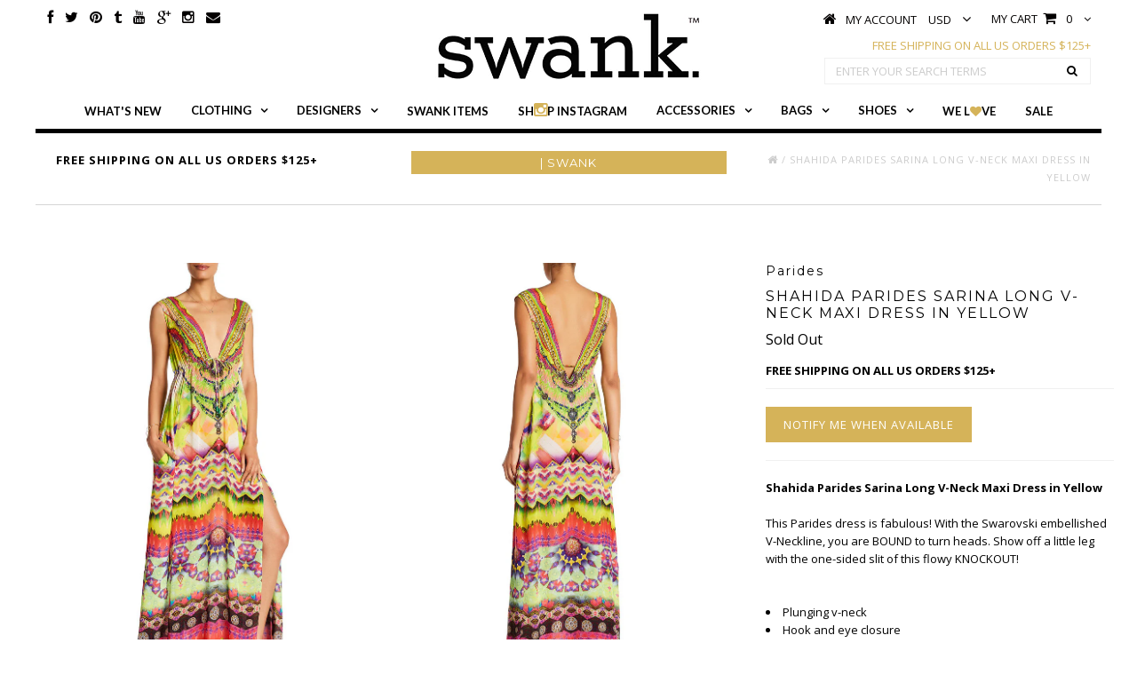

--- FILE ---
content_type: text/html; charset=utf-8
request_url: https://www.shopswank.com/products/shahida-parides-sarina-long-v-neck-maxi-dress-in-yellow
body_size: 26681
content:
<!DOCTYPE html>
<!--[if lt IE 7 ]><html class="ie ie6" lang="en"> <![endif]-->
<!--[if IE 7 ]><html class="ie ie7" lang="en"> <![endif]-->
<!--[if IE 8 ]><html class="ie ie8" lang="en"> <![endif]-->
<!--[if (gte IE 9)|!(IE)]><!--><html lang="en"> <!--<![endif]-->
<head>


  <meta charset="utf-8" />

  <!-- Basic Page Needs
================================================== -->

  <title>
    Shahida Parides Sarina Long V-Neck Maxi Dress in Yellow | SWANK
  </title>
  
  <meta name="description" content="Shahida Parides Sarina Long V-Neck Maxi Dress in Yellow-This Parides dress is fabulous! With the Swarovski embellished V-Neckline, you are BOUND to turn heads." />
  
  <meta keywords="get swankd, emily dees-boulden, pretty wicked moms, get swank'd">
  <link rel="canonical" href="https://www.shopswank.com/products/shahida-parides-sarina-long-v-neck-maxi-dress-in-yellow" />


  <!-- CSS
================================================== -->

  
    

  
  


    <link href='//fonts.googleapis.com/css?family=Graduate' rel='stylesheet' type='text/css'>
  


  

  
    <link href='//fonts.googleapis.com/css?family=Lato:300,400,700' rel='stylesheet' type='text/css'>
    

  
     

  
   


    

  
    <link href='//fonts.googleapis.com/css?family=Montserrat:400,700' rel='stylesheet' type='text/css'>
    

  
       

  
    <link href='//fonts.googleapis.com/css?family=Open+Sans:400,300,700' rel='stylesheet' type='text/css'>
    

  
  

  
  

  
      

  
   

  
     

  
   


    

  <link href="//www.shopswank.com/cdn/shop/t/8/assets/stylesheet.css?v=177727185429635151721674755253" rel="stylesheet" type="text/css" media="all" />
  <link href="//www.shopswank.com/cdn/shop/t/8/assets/custom.css?v=78437930402760166301475721791" rel="stylesheet" type="text/css" media="all" />
  <link href="//www.shopswank.com/cdn/shop/t/8/assets/font-awesome.css?v=92220235162966543601437508047" rel="stylesheet" type="text/css" media="all" />
  <link href="//www.shopswank.com/cdn/shop/t/8/assets/queries.css?v=141116064476660570211436686376" rel="stylesheet" type="text/css" media="all" />
  <link href="//www.shopswank.com/cdn/shop/t/8/assets/jquery.fancybox.css?v=111813071153588938281674755253" rel="stylesheet" type="text/css" media="all" />

  <!--[if IE 8 ]><link href="//www.shopswank.com/cdn/shop/t/8/assets/ie8.css?v=133048236658520232671435458391" rel="stylesheet" type="text/css" media="all" /><![endif]-->

  <!--[if IE 7]>
<link href="//www.shopswank.com/cdn/shop/t/8/assets/font-awesome-ie7.css?v=111952797986497000111435264981" rel="stylesheet" type="text/css" media="all" />
<![endif]-->

  <!-- JS
================================================== -->


  <script type="text/javascript" src="//ajax.googleapis.com/ajax/libs/jquery/1.9.1/jquery.min.js"></script>

  <script src="//www.shopswank.com/cdn/shop/t/8/assets/theme.js?v=22915708706750415161446146998" type="text/javascript"></script> 
  <script src="//www.shopswank.com/cdn/shop/t/8/assets/handlebars.js?v=145461055731307658311435264982" type="text/javascript"></script>
  <script src="//www.shopswank.com/cdn/shop/t/8/assets/api.js?v=108513540937963795951441135909" type="text/javascript"></script>  
  <script src="//www.shopswank.com/cdn/shop/t/8/assets/jquery.easing.1.3.js?v=27577153982462368941435264985" type="text/javascript"></script>
  <script src="//www.shopswank.com/cdn/shop/t/8/assets/modernizr.custom.js?v=45854973270124725641435264988" type="text/javascript"></script>

  <script src="//www.shopswank.com/cdn/shop/t/8/assets/jquery.dlmenu.js?v=175695220458763725611435264985" type="text/javascript"></script>  

  <script>
    new WOW().init();
  </script>

  

  <script src="//www.shopswank.com/cdn/shopifycloud/storefront/assets/themes_support/option_selection-b017cd28.js" type="text/javascript"></script>  

  <!--[if lt IE 9]>
<script src="//html5shim.googlecode.com/svn/trunk/html5.js"></script>
<![endif]-->

  <meta name="viewport" content="width=device-width, initial-scale=1, maximum-scale=1">

  <!-- Favicons
================================================== -->

  <link rel="shortcut icon" href="//www.shopswank.com/cdn/shop/t/8/assets/favicon.png?v=106804137753823842701435264980">

  

  <script>window.performance && window.performance.mark && window.performance.mark('shopify.content_for_header.start');</script><meta name="google-site-verification" content="d6JY0e2aS5XDxsvlFh3GfWKAYehu3I3zKTAvj8uZhvU">
<meta id="shopify-digital-wallet" name="shopify-digital-wallet" content="/1791519/digital_wallets/dialog">
<meta name="shopify-checkout-api-token" content="5b2c3db8965bf6ba2f58163e941a25ee">
<meta id="in-context-paypal-metadata" data-shop-id="1791519" data-venmo-supported="true" data-environment="production" data-locale="en_US" data-paypal-v4="true" data-currency="USD">
<link rel="alternate" type="application/json+oembed" href="https://www.shopswank.com/products/shahida-parides-sarina-long-v-neck-maxi-dress-in-yellow.oembed">
<script async="async" src="/checkouts/internal/preloads.js?locale=en-US"></script>
<script id="shopify-features" type="application/json">{"accessToken":"5b2c3db8965bf6ba2f58163e941a25ee","betas":["rich-media-storefront-analytics"],"domain":"www.shopswank.com","predictiveSearch":true,"shopId":1791519,"locale":"en"}</script>
<script>var Shopify = Shopify || {};
Shopify.shop = "swank-8.myshopify.com";
Shopify.locale = "en";
Shopify.currency = {"active":"USD","rate":"1.0"};
Shopify.country = "US";
Shopify.theme = {"name":"shop-swank-2015-site","id":28595204,"schema_name":null,"schema_version":null,"theme_store_id":null,"role":"main"};
Shopify.theme.handle = "null";
Shopify.theme.style = {"id":null,"handle":null};
Shopify.cdnHost = "www.shopswank.com/cdn";
Shopify.routes = Shopify.routes || {};
Shopify.routes.root = "/";</script>
<script type="module">!function(o){(o.Shopify=o.Shopify||{}).modules=!0}(window);</script>
<script>!function(o){function n(){var o=[];function n(){o.push(Array.prototype.slice.apply(arguments))}return n.q=o,n}var t=o.Shopify=o.Shopify||{};t.loadFeatures=n(),t.autoloadFeatures=n()}(window);</script>
<script id="shop-js-analytics" type="application/json">{"pageType":"product"}</script>
<script defer="defer" async type="module" src="//www.shopswank.com/cdn/shopifycloud/shop-js/modules/v2/client.init-shop-cart-sync_BdyHc3Nr.en.esm.js"></script>
<script defer="defer" async type="module" src="//www.shopswank.com/cdn/shopifycloud/shop-js/modules/v2/chunk.common_Daul8nwZ.esm.js"></script>
<script type="module">
  await import("//www.shopswank.com/cdn/shopifycloud/shop-js/modules/v2/client.init-shop-cart-sync_BdyHc3Nr.en.esm.js");
await import("//www.shopswank.com/cdn/shopifycloud/shop-js/modules/v2/chunk.common_Daul8nwZ.esm.js");

  window.Shopify.SignInWithShop?.initShopCartSync?.({"fedCMEnabled":true,"windoidEnabled":true});

</script>
<script>(function() {
  var isLoaded = false;
  function asyncLoad() {
    if (isLoaded) return;
    isLoaded = true;
    var urls = ["\/\/www.powr.io\/powr.js?powr-token=swank-8.myshopify.com\u0026external-type=shopify\u0026shop=swank-8.myshopify.com","https:\/\/d2z0bn1jv8xwtk.cloudfront.net\/async\/preload\/6333acd37603e8a3b190c305e9035580.js?shop=swank-8.myshopify.com","https:\/\/prod-shopify-etl.herokuapp.com\/public\/enhanced_min.js?shop=swank-8.myshopify.com","\/\/static.zotabox.com\/4\/7\/471b862452773f9b7239b6041153933d\/widgets.js?shop=swank-8.myshopify.com","https:\/\/cdn-stamped-io.azureedge.net\/files\/shopify.v2.min.js?shop=swank-8.myshopify.com","https:\/\/call.chatra.io\/shopify?chatraId=wa5CW7KhWcYyKR7m3\u0026shop=swank-8.myshopify.com","https:\/\/chimpstatic.com\/mcjs-connected\/js\/users\/63932ad86452b3c75aff9e997\/8d415d046e718679e3766c128.js?shop=swank-8.myshopify.com","https:\/\/cdn.hextom.com\/js\/quickannouncementbar.js?shop=swank-8.myshopify.com","\/\/backinstock.useamp.com\/widget\/2117_1767153202.js?category=bis\u0026v=6\u0026shop=swank-8.myshopify.com"];
    for (var i = 0; i < urls.length; i++) {
      var s = document.createElement('script');
      s.type = 'text/javascript';
      s.async = true;
      s.src = urls[i];
      var x = document.getElementsByTagName('script')[0];
      x.parentNode.insertBefore(s, x);
    }
  };
  if(window.attachEvent) {
    window.attachEvent('onload', asyncLoad);
  } else {
    window.addEventListener('load', asyncLoad, false);
  }
})();</script>
<script id="__st">var __st={"a":1791519,"offset":-18000,"reqid":"3d65f569-822b-43c7-b017-a6bb385d095d-1769025193","pageurl":"www.shopswank.com\/products\/shahida-parides-sarina-long-v-neck-maxi-dress-in-yellow","u":"49988a1d65ae","p":"product","rtyp":"product","rid":10723919567};</script>
<script>window.ShopifyPaypalV4VisibilityTracking = true;</script>
<script id="captcha-bootstrap">!function(){'use strict';const t='contact',e='account',n='new_comment',o=[[t,t],['blogs',n],['comments',n],[t,'customer']],c=[[e,'customer_login'],[e,'guest_login'],[e,'recover_customer_password'],[e,'create_customer']],r=t=>t.map((([t,e])=>`form[action*='/${t}']:not([data-nocaptcha='true']) input[name='form_type'][value='${e}']`)).join(','),a=t=>()=>t?[...document.querySelectorAll(t)].map((t=>t.form)):[];function s(){const t=[...o],e=r(t);return a(e)}const i='password',u='form_key',d=['recaptcha-v3-token','g-recaptcha-response','h-captcha-response',i],f=()=>{try{return window.sessionStorage}catch{return}},m='__shopify_v',_=t=>t.elements[u];function p(t,e,n=!1){try{const o=window.sessionStorage,c=JSON.parse(o.getItem(e)),{data:r}=function(t){const{data:e,action:n}=t;return t[m]||n?{data:e,action:n}:{data:t,action:n}}(c);for(const[e,n]of Object.entries(r))t.elements[e]&&(t.elements[e].value=n);n&&o.removeItem(e)}catch(o){console.error('form repopulation failed',{error:o})}}const l='form_type',E='cptcha';function T(t){t.dataset[E]=!0}const w=window,h=w.document,L='Shopify',v='ce_forms',y='captcha';let A=!1;((t,e)=>{const n=(g='f06e6c50-85a8-45c8-87d0-21a2b65856fe',I='https://cdn.shopify.com/shopifycloud/storefront-forms-hcaptcha/ce_storefront_forms_captcha_hcaptcha.v1.5.2.iife.js',D={infoText:'Protected by hCaptcha',privacyText:'Privacy',termsText:'Terms'},(t,e,n)=>{const o=w[L][v],c=o.bindForm;if(c)return c(t,g,e,D).then(n);var r;o.q.push([[t,g,e,D],n]),r=I,A||(h.body.append(Object.assign(h.createElement('script'),{id:'captcha-provider',async:!0,src:r})),A=!0)});var g,I,D;w[L]=w[L]||{},w[L][v]=w[L][v]||{},w[L][v].q=[],w[L][y]=w[L][y]||{},w[L][y].protect=function(t,e){n(t,void 0,e),T(t)},Object.freeze(w[L][y]),function(t,e,n,w,h,L){const[v,y,A,g]=function(t,e,n){const i=e?o:[],u=t?c:[],d=[...i,...u],f=r(d),m=r(i),_=r(d.filter((([t,e])=>n.includes(e))));return[a(f),a(m),a(_),s()]}(w,h,L),I=t=>{const e=t.target;return e instanceof HTMLFormElement?e:e&&e.form},D=t=>v().includes(t);t.addEventListener('submit',(t=>{const e=I(t);if(!e)return;const n=D(e)&&!e.dataset.hcaptchaBound&&!e.dataset.recaptchaBound,o=_(e),c=g().includes(e)&&(!o||!o.value);(n||c)&&t.preventDefault(),c&&!n&&(function(t){try{if(!f())return;!function(t){const e=f();if(!e)return;const n=_(t);if(!n)return;const o=n.value;o&&e.removeItem(o)}(t);const e=Array.from(Array(32),(()=>Math.random().toString(36)[2])).join('');!function(t,e){_(t)||t.append(Object.assign(document.createElement('input'),{type:'hidden',name:u})),t.elements[u].value=e}(t,e),function(t,e){const n=f();if(!n)return;const o=[...t.querySelectorAll(`input[type='${i}']`)].map((({name:t})=>t)),c=[...d,...o],r={};for(const[a,s]of new FormData(t).entries())c.includes(a)||(r[a]=s);n.setItem(e,JSON.stringify({[m]:1,action:t.action,data:r}))}(t,e)}catch(e){console.error('failed to persist form',e)}}(e),e.submit())}));const S=(t,e)=>{t&&!t.dataset[E]&&(n(t,e.some((e=>e===t))),T(t))};for(const o of['focusin','change'])t.addEventListener(o,(t=>{const e=I(t);D(e)&&S(e,y())}));const B=e.get('form_key'),M=e.get(l),P=B&&M;t.addEventListener('DOMContentLoaded',(()=>{const t=y();if(P)for(const e of t)e.elements[l].value===M&&p(e,B);[...new Set([...A(),...v().filter((t=>'true'===t.dataset.shopifyCaptcha))])].forEach((e=>S(e,t)))}))}(h,new URLSearchParams(w.location.search),n,t,e,['guest_login'])})(!0,!0)}();</script>
<script integrity="sha256-4kQ18oKyAcykRKYeNunJcIwy7WH5gtpwJnB7kiuLZ1E=" data-source-attribution="shopify.loadfeatures" defer="defer" src="//www.shopswank.com/cdn/shopifycloud/storefront/assets/storefront/load_feature-a0a9edcb.js" crossorigin="anonymous"></script>
<script data-source-attribution="shopify.dynamic_checkout.dynamic.init">var Shopify=Shopify||{};Shopify.PaymentButton=Shopify.PaymentButton||{isStorefrontPortableWallets:!0,init:function(){window.Shopify.PaymentButton.init=function(){};var t=document.createElement("script");t.src="https://www.shopswank.com/cdn/shopifycloud/portable-wallets/latest/portable-wallets.en.js",t.type="module",document.head.appendChild(t)}};
</script>
<script data-source-attribution="shopify.dynamic_checkout.buyer_consent">
  function portableWalletsHideBuyerConsent(e){var t=document.getElementById("shopify-buyer-consent"),n=document.getElementById("shopify-subscription-policy-button");t&&n&&(t.classList.add("hidden"),t.setAttribute("aria-hidden","true"),n.removeEventListener("click",e))}function portableWalletsShowBuyerConsent(e){var t=document.getElementById("shopify-buyer-consent"),n=document.getElementById("shopify-subscription-policy-button");t&&n&&(t.classList.remove("hidden"),t.removeAttribute("aria-hidden"),n.addEventListener("click",e))}window.Shopify?.PaymentButton&&(window.Shopify.PaymentButton.hideBuyerConsent=portableWalletsHideBuyerConsent,window.Shopify.PaymentButton.showBuyerConsent=portableWalletsShowBuyerConsent);
</script>
<script data-source-attribution="shopify.dynamic_checkout.cart.bootstrap">document.addEventListener("DOMContentLoaded",(function(){function t(){return document.querySelector("shopify-accelerated-checkout-cart, shopify-accelerated-checkout")}if(t())Shopify.PaymentButton.init();else{new MutationObserver((function(e,n){t()&&(Shopify.PaymentButton.init(),n.disconnect())})).observe(document.body,{childList:!0,subtree:!0})}}));
</script>
<link id="shopify-accelerated-checkout-styles" rel="stylesheet" media="screen" href="https://www.shopswank.com/cdn/shopifycloud/portable-wallets/latest/accelerated-checkout-backwards-compat.css" crossorigin="anonymous">
<style id="shopify-accelerated-checkout-cart">
        #shopify-buyer-consent {
  margin-top: 1em;
  display: inline-block;
  width: 100%;
}

#shopify-buyer-consent.hidden {
  display: none;
}

#shopify-subscription-policy-button {
  background: none;
  border: none;
  padding: 0;
  text-decoration: underline;
  font-size: inherit;
  cursor: pointer;
}

#shopify-subscription-policy-button::before {
  box-shadow: none;
}

      </style>

<script>window.performance && window.performance.mark && window.performance.mark('shopify.content_for_header.end');</script>

  <script type="text/javascript">
    if ($(window).width() > 740) {
      $(window).load(function() {  
        $('.prod-image').matchHeight();

      }); 
    }
  </script> 

  <link rel="next" href="/next"/>
  <link rel="prev" href="/prev"/>
  <!-- Facebook Pixel Code -->
<script>
!function(f,b,e,v,n,t,s){if(f.fbq)return;n=f.fbq=function(){n.callMethod?
n.callMethod.apply(n,arguments):n.queue.push(arguments)};if(!f._fbq)f._fbq=n;
n.push=n;n.loaded=!0;n.version='2.0';n.queue=[];t=b.createElement(e);t.async=!0;
t.src=v;s=b.getElementsByTagName(e)[0];s.parentNode.insertBefore(t,s)}(window,
document,'script','https://connect.facebook.net/en_US/fbevents.js');

fbq('init', '654582514694359');
fbq('track', "PageView");</script>
<noscript><img height="1" width="1" style="display:none"
src="https://www.facebook.com/tr?id=654582514694359&ev=PageView&noscript=1"
/></noscript>
<!-- End Facebook Pixel Code -->
  
  <!-- Facebook Pixel Code -->
<script>
!function(f,b,e,v,n,t,s){if(f.fbq)return;n=f.fbq=function(){n.callMethod?
n.callMethod.apply(n,arguments):n.queue.push(arguments)};if(!f._fbq)f._fbq=n;
n.push=n;n.loaded=!0;n.version='2.0';n.queue=[];t=b.createElement(e);t.async=!0;
t.src=v;s=b.getElementsByTagName(e)[0];s.parentNode.insertBefore(t,s)}(window,
document,'script','//connect.facebook.net/en_US/fbevents.js');

fbq('init', '1134326646587161');
fbq('track', "PageView");
  
  fbq('track', 'AddToCart');
  fbq('track', 'InitiateCheckout');
  fbq('track', 'Purchase', {value: '0.00', currency: 'USD'});
  fbq('track', 'ViewContent');
  
  </script>
<noscript><img height="1" width="1" style="display:none"
src="https://www.facebook.com/tr?id=1134326646587161&ev=PageView&noscript=1"
/></noscript>
<!-- End Facebook Pixel Code -->


<meta property="og:image" content="https://cdn.shopify.com/s/files/1/0179/1519/products/Parides_SS17_SarinaLongVNeckMaxi_Yellow_Front.jpg?v=1490801437" />
<meta property="og:image:secure_url" content="https://cdn.shopify.com/s/files/1/0179/1519/products/Parides_SS17_SarinaLongVNeckMaxi_Yellow_Front.jpg?v=1490801437" />
<meta property="og:image:width" content="799" />
<meta property="og:image:height" content="1024" />
<link href="https://monorail-edge.shopifysvc.com" rel="dns-prefetch">
<script>(function(){if ("sendBeacon" in navigator && "performance" in window) {try {var session_token_from_headers = performance.getEntriesByType('navigation')[0].serverTiming.find(x => x.name == '_s').description;} catch {var session_token_from_headers = undefined;}var session_cookie_matches = document.cookie.match(/_shopify_s=([^;]*)/);var session_token_from_cookie = session_cookie_matches && session_cookie_matches.length === 2 ? session_cookie_matches[1] : "";var session_token = session_token_from_headers || session_token_from_cookie || "";function handle_abandonment_event(e) {var entries = performance.getEntries().filter(function(entry) {return /monorail-edge.shopifysvc.com/.test(entry.name);});if (!window.abandonment_tracked && entries.length === 0) {window.abandonment_tracked = true;var currentMs = Date.now();var navigation_start = performance.timing.navigationStart;var payload = {shop_id: 1791519,url: window.location.href,navigation_start,duration: currentMs - navigation_start,session_token,page_type: "product"};window.navigator.sendBeacon("https://monorail-edge.shopifysvc.com/v1/produce", JSON.stringify({schema_id: "online_store_buyer_site_abandonment/1.1",payload: payload,metadata: {event_created_at_ms: currentMs,event_sent_at_ms: currentMs}}));}}window.addEventListener('pagehide', handle_abandonment_event);}}());</script>
<script id="web-pixels-manager-setup">(function e(e,d,r,n,o){if(void 0===o&&(o={}),!Boolean(null===(a=null===(i=window.Shopify)||void 0===i?void 0:i.analytics)||void 0===a?void 0:a.replayQueue)){var i,a;window.Shopify=window.Shopify||{};var t=window.Shopify;t.analytics=t.analytics||{};var s=t.analytics;s.replayQueue=[],s.publish=function(e,d,r){return s.replayQueue.push([e,d,r]),!0};try{self.performance.mark("wpm:start")}catch(e){}var l=function(){var e={modern:/Edge?\/(1{2}[4-9]|1[2-9]\d|[2-9]\d{2}|\d{4,})\.\d+(\.\d+|)|Firefox\/(1{2}[4-9]|1[2-9]\d|[2-9]\d{2}|\d{4,})\.\d+(\.\d+|)|Chrom(ium|e)\/(9{2}|\d{3,})\.\d+(\.\d+|)|(Maci|X1{2}).+ Version\/(15\.\d+|(1[6-9]|[2-9]\d|\d{3,})\.\d+)([,.]\d+|)( \(\w+\)|)( Mobile\/\w+|) Safari\/|Chrome.+OPR\/(9{2}|\d{3,})\.\d+\.\d+|(CPU[ +]OS|iPhone[ +]OS|CPU[ +]iPhone|CPU IPhone OS|CPU iPad OS)[ +]+(15[._]\d+|(1[6-9]|[2-9]\d|\d{3,})[._]\d+)([._]\d+|)|Android:?[ /-](13[3-9]|1[4-9]\d|[2-9]\d{2}|\d{4,})(\.\d+|)(\.\d+|)|Android.+Firefox\/(13[5-9]|1[4-9]\d|[2-9]\d{2}|\d{4,})\.\d+(\.\d+|)|Android.+Chrom(ium|e)\/(13[3-9]|1[4-9]\d|[2-9]\d{2}|\d{4,})\.\d+(\.\d+|)|SamsungBrowser\/([2-9]\d|\d{3,})\.\d+/,legacy:/Edge?\/(1[6-9]|[2-9]\d|\d{3,})\.\d+(\.\d+|)|Firefox\/(5[4-9]|[6-9]\d|\d{3,})\.\d+(\.\d+|)|Chrom(ium|e)\/(5[1-9]|[6-9]\d|\d{3,})\.\d+(\.\d+|)([\d.]+$|.*Safari\/(?![\d.]+ Edge\/[\d.]+$))|(Maci|X1{2}).+ Version\/(10\.\d+|(1[1-9]|[2-9]\d|\d{3,})\.\d+)([,.]\d+|)( \(\w+\)|)( Mobile\/\w+|) Safari\/|Chrome.+OPR\/(3[89]|[4-9]\d|\d{3,})\.\d+\.\d+|(CPU[ +]OS|iPhone[ +]OS|CPU[ +]iPhone|CPU IPhone OS|CPU iPad OS)[ +]+(10[._]\d+|(1[1-9]|[2-9]\d|\d{3,})[._]\d+)([._]\d+|)|Android:?[ /-](13[3-9]|1[4-9]\d|[2-9]\d{2}|\d{4,})(\.\d+|)(\.\d+|)|Mobile Safari.+OPR\/([89]\d|\d{3,})\.\d+\.\d+|Android.+Firefox\/(13[5-9]|1[4-9]\d|[2-9]\d{2}|\d{4,})\.\d+(\.\d+|)|Android.+Chrom(ium|e)\/(13[3-9]|1[4-9]\d|[2-9]\d{2}|\d{4,})\.\d+(\.\d+|)|Android.+(UC? ?Browser|UCWEB|U3)[ /]?(15\.([5-9]|\d{2,})|(1[6-9]|[2-9]\d|\d{3,})\.\d+)\.\d+|SamsungBrowser\/(5\.\d+|([6-9]|\d{2,})\.\d+)|Android.+MQ{2}Browser\/(14(\.(9|\d{2,})|)|(1[5-9]|[2-9]\d|\d{3,})(\.\d+|))(\.\d+|)|K[Aa][Ii]OS\/(3\.\d+|([4-9]|\d{2,})\.\d+)(\.\d+|)/},d=e.modern,r=e.legacy,n=navigator.userAgent;return n.match(d)?"modern":n.match(r)?"legacy":"unknown"}(),u="modern"===l?"modern":"legacy",c=(null!=n?n:{modern:"",legacy:""})[u],f=function(e){return[e.baseUrl,"/wpm","/b",e.hashVersion,"modern"===e.buildTarget?"m":"l",".js"].join("")}({baseUrl:d,hashVersion:r,buildTarget:u}),m=function(e){var d=e.version,r=e.bundleTarget,n=e.surface,o=e.pageUrl,i=e.monorailEndpoint;return{emit:function(e){var a=e.status,t=e.errorMsg,s=(new Date).getTime(),l=JSON.stringify({metadata:{event_sent_at_ms:s},events:[{schema_id:"web_pixels_manager_load/3.1",payload:{version:d,bundle_target:r,page_url:o,status:a,surface:n,error_msg:t},metadata:{event_created_at_ms:s}}]});if(!i)return console&&console.warn&&console.warn("[Web Pixels Manager] No Monorail endpoint provided, skipping logging."),!1;try{return self.navigator.sendBeacon.bind(self.navigator)(i,l)}catch(e){}var u=new XMLHttpRequest;try{return u.open("POST",i,!0),u.setRequestHeader("Content-Type","text/plain"),u.send(l),!0}catch(e){return console&&console.warn&&console.warn("[Web Pixels Manager] Got an unhandled error while logging to Monorail."),!1}}}}({version:r,bundleTarget:l,surface:e.surface,pageUrl:self.location.href,monorailEndpoint:e.monorailEndpoint});try{o.browserTarget=l,function(e){var d=e.src,r=e.async,n=void 0===r||r,o=e.onload,i=e.onerror,a=e.sri,t=e.scriptDataAttributes,s=void 0===t?{}:t,l=document.createElement("script"),u=document.querySelector("head"),c=document.querySelector("body");if(l.async=n,l.src=d,a&&(l.integrity=a,l.crossOrigin="anonymous"),s)for(var f in s)if(Object.prototype.hasOwnProperty.call(s,f))try{l.dataset[f]=s[f]}catch(e){}if(o&&l.addEventListener("load",o),i&&l.addEventListener("error",i),u)u.appendChild(l);else{if(!c)throw new Error("Did not find a head or body element to append the script");c.appendChild(l)}}({src:f,async:!0,onload:function(){if(!function(){var e,d;return Boolean(null===(d=null===(e=window.Shopify)||void 0===e?void 0:e.analytics)||void 0===d?void 0:d.initialized)}()){var d=window.webPixelsManager.init(e)||void 0;if(d){var r=window.Shopify.analytics;r.replayQueue.forEach((function(e){var r=e[0],n=e[1],o=e[2];d.publishCustomEvent(r,n,o)})),r.replayQueue=[],r.publish=d.publishCustomEvent,r.visitor=d.visitor,r.initialized=!0}}},onerror:function(){return m.emit({status:"failed",errorMsg:"".concat(f," has failed to load")})},sri:function(e){var d=/^sha384-[A-Za-z0-9+/=]+$/;return"string"==typeof e&&d.test(e)}(c)?c:"",scriptDataAttributes:o}),m.emit({status:"loading"})}catch(e){m.emit({status:"failed",errorMsg:(null==e?void 0:e.message)||"Unknown error"})}}})({shopId: 1791519,storefrontBaseUrl: "https://www.shopswank.com",extensionsBaseUrl: "https://extensions.shopifycdn.com/cdn/shopifycloud/web-pixels-manager",monorailEndpoint: "https://monorail-edge.shopifysvc.com/unstable/produce_batch",surface: "storefront-renderer",enabledBetaFlags: ["2dca8a86"],webPixelsConfigList: [{"id":"65274106","eventPayloadVersion":"v1","runtimeContext":"LAX","scriptVersion":"1","type":"CUSTOM","privacyPurposes":["MARKETING"],"name":"Meta pixel (migrated)"},{"id":"78217466","eventPayloadVersion":"v1","runtimeContext":"LAX","scriptVersion":"1","type":"CUSTOM","privacyPurposes":["ANALYTICS"],"name":"Google Analytics tag (migrated)"},{"id":"shopify-app-pixel","configuration":"{}","eventPayloadVersion":"v1","runtimeContext":"STRICT","scriptVersion":"0450","apiClientId":"shopify-pixel","type":"APP","privacyPurposes":["ANALYTICS","MARKETING"]},{"id":"shopify-custom-pixel","eventPayloadVersion":"v1","runtimeContext":"LAX","scriptVersion":"0450","apiClientId":"shopify-pixel","type":"CUSTOM","privacyPurposes":["ANALYTICS","MARKETING"]}],isMerchantRequest: false,initData: {"shop":{"name":"SWANK","paymentSettings":{"currencyCode":"USD"},"myshopifyDomain":"swank-8.myshopify.com","countryCode":"US","storefrontUrl":"https:\/\/www.shopswank.com"},"customer":null,"cart":null,"checkout":null,"productVariants":[{"price":{"amount":397.0,"currencyCode":"USD"},"product":{"title":"Shahida Parides Sarina Long V-Neck Maxi Dress in Yellow","vendor":"Parides","id":"10723919567","untranslatedTitle":"Shahida Parides Sarina Long V-Neck Maxi Dress in Yellow","url":"\/products\/shahida-parides-sarina-long-v-neck-maxi-dress-in-yellow","type":"Dresses"},"id":"39891577999","image":{"src":"\/\/www.shopswank.com\/cdn\/shop\/products\/Parides_SS17_SarinaLongVNeckMaxi_Yellow_Front.jpg?v=1490801437"},"sku":"ShahidaParides-SarinaVNeckMaxiDress-Yellow","title":"S\/M \/ Yellow","untranslatedTitle":"S\/M \/ Yellow"}],"purchasingCompany":null},},"https://www.shopswank.com/cdn","fcfee988w5aeb613cpc8e4bc33m6693e112",{"modern":"","legacy":""},{"shopId":"1791519","storefrontBaseUrl":"https:\/\/www.shopswank.com","extensionBaseUrl":"https:\/\/extensions.shopifycdn.com\/cdn\/shopifycloud\/web-pixels-manager","surface":"storefront-renderer","enabledBetaFlags":"[\"2dca8a86\"]","isMerchantRequest":"false","hashVersion":"fcfee988w5aeb613cpc8e4bc33m6693e112","publish":"custom","events":"[[\"page_viewed\",{}],[\"product_viewed\",{\"productVariant\":{\"price\":{\"amount\":397.0,\"currencyCode\":\"USD\"},\"product\":{\"title\":\"Shahida Parides Sarina Long V-Neck Maxi Dress in Yellow\",\"vendor\":\"Parides\",\"id\":\"10723919567\",\"untranslatedTitle\":\"Shahida Parides Sarina Long V-Neck Maxi Dress in Yellow\",\"url\":\"\/products\/shahida-parides-sarina-long-v-neck-maxi-dress-in-yellow\",\"type\":\"Dresses\"},\"id\":\"39891577999\",\"image\":{\"src\":\"\/\/www.shopswank.com\/cdn\/shop\/products\/Parides_SS17_SarinaLongVNeckMaxi_Yellow_Front.jpg?v=1490801437\"},\"sku\":\"ShahidaParides-SarinaVNeckMaxiDress-Yellow\",\"title\":\"S\/M \/ Yellow\",\"untranslatedTitle\":\"S\/M \/ Yellow\"}}]]"});</script><script>
  window.ShopifyAnalytics = window.ShopifyAnalytics || {};
  window.ShopifyAnalytics.meta = window.ShopifyAnalytics.meta || {};
  window.ShopifyAnalytics.meta.currency = 'USD';
  var meta = {"product":{"id":10723919567,"gid":"gid:\/\/shopify\/Product\/10723919567","vendor":"Parides","type":"Dresses","handle":"shahida-parides-sarina-long-v-neck-maxi-dress-in-yellow","variants":[{"id":39891577999,"price":39700,"name":"Shahida Parides Sarina Long V-Neck Maxi Dress in Yellow - S\/M \/ Yellow","public_title":"S\/M \/ Yellow","sku":"ShahidaParides-SarinaVNeckMaxiDress-Yellow"}],"remote":false},"page":{"pageType":"product","resourceType":"product","resourceId":10723919567,"requestId":"3d65f569-822b-43c7-b017-a6bb385d095d-1769025193"}};
  for (var attr in meta) {
    window.ShopifyAnalytics.meta[attr] = meta[attr];
  }
</script>
<script class="analytics">
  (function () {
    var customDocumentWrite = function(content) {
      var jquery = null;

      if (window.jQuery) {
        jquery = window.jQuery;
      } else if (window.Checkout && window.Checkout.$) {
        jquery = window.Checkout.$;
      }

      if (jquery) {
        jquery('body').append(content);
      }
    };

    var hasLoggedConversion = function(token) {
      if (token) {
        return document.cookie.indexOf('loggedConversion=' + token) !== -1;
      }
      return false;
    }

    var setCookieIfConversion = function(token) {
      if (token) {
        var twoMonthsFromNow = new Date(Date.now());
        twoMonthsFromNow.setMonth(twoMonthsFromNow.getMonth() + 2);

        document.cookie = 'loggedConversion=' + token + '; expires=' + twoMonthsFromNow;
      }
    }

    var trekkie = window.ShopifyAnalytics.lib = window.trekkie = window.trekkie || [];
    if (trekkie.integrations) {
      return;
    }
    trekkie.methods = [
      'identify',
      'page',
      'ready',
      'track',
      'trackForm',
      'trackLink'
    ];
    trekkie.factory = function(method) {
      return function() {
        var args = Array.prototype.slice.call(arguments);
        args.unshift(method);
        trekkie.push(args);
        return trekkie;
      };
    };
    for (var i = 0; i < trekkie.methods.length; i++) {
      var key = trekkie.methods[i];
      trekkie[key] = trekkie.factory(key);
    }
    trekkie.load = function(config) {
      trekkie.config = config || {};
      trekkie.config.initialDocumentCookie = document.cookie;
      var first = document.getElementsByTagName('script')[0];
      var script = document.createElement('script');
      script.type = 'text/javascript';
      script.onerror = function(e) {
        var scriptFallback = document.createElement('script');
        scriptFallback.type = 'text/javascript';
        scriptFallback.onerror = function(error) {
                var Monorail = {
      produce: function produce(monorailDomain, schemaId, payload) {
        var currentMs = new Date().getTime();
        var event = {
          schema_id: schemaId,
          payload: payload,
          metadata: {
            event_created_at_ms: currentMs,
            event_sent_at_ms: currentMs
          }
        };
        return Monorail.sendRequest("https://" + monorailDomain + "/v1/produce", JSON.stringify(event));
      },
      sendRequest: function sendRequest(endpointUrl, payload) {
        // Try the sendBeacon API
        if (window && window.navigator && typeof window.navigator.sendBeacon === 'function' && typeof window.Blob === 'function' && !Monorail.isIos12()) {
          var blobData = new window.Blob([payload], {
            type: 'text/plain'
          });

          if (window.navigator.sendBeacon(endpointUrl, blobData)) {
            return true;
          } // sendBeacon was not successful

        } // XHR beacon

        var xhr = new XMLHttpRequest();

        try {
          xhr.open('POST', endpointUrl);
          xhr.setRequestHeader('Content-Type', 'text/plain');
          xhr.send(payload);
        } catch (e) {
          console.log(e);
        }

        return false;
      },
      isIos12: function isIos12() {
        return window.navigator.userAgent.lastIndexOf('iPhone; CPU iPhone OS 12_') !== -1 || window.navigator.userAgent.lastIndexOf('iPad; CPU OS 12_') !== -1;
      }
    };
    Monorail.produce('monorail-edge.shopifysvc.com',
      'trekkie_storefront_load_errors/1.1',
      {shop_id: 1791519,
      theme_id: 28595204,
      app_name: "storefront",
      context_url: window.location.href,
      source_url: "//www.shopswank.com/cdn/s/trekkie.storefront.cd680fe47e6c39ca5d5df5f0a32d569bc48c0f27.min.js"});

        };
        scriptFallback.async = true;
        scriptFallback.src = '//www.shopswank.com/cdn/s/trekkie.storefront.cd680fe47e6c39ca5d5df5f0a32d569bc48c0f27.min.js';
        first.parentNode.insertBefore(scriptFallback, first);
      };
      script.async = true;
      script.src = '//www.shopswank.com/cdn/s/trekkie.storefront.cd680fe47e6c39ca5d5df5f0a32d569bc48c0f27.min.js';
      first.parentNode.insertBefore(script, first);
    };
    trekkie.load(
      {"Trekkie":{"appName":"storefront","development":false,"defaultAttributes":{"shopId":1791519,"isMerchantRequest":null,"themeId":28595204,"themeCityHash":"7872864584028510871","contentLanguage":"en","currency":"USD","eventMetadataId":"bd58d32b-ae9c-4ddd-8995-85c41c27afd8"},"isServerSideCookieWritingEnabled":true,"monorailRegion":"shop_domain","enabledBetaFlags":["65f19447"]},"Session Attribution":{},"S2S":{"facebookCapiEnabled":false,"source":"trekkie-storefront-renderer","apiClientId":580111}}
    );

    var loaded = false;
    trekkie.ready(function() {
      if (loaded) return;
      loaded = true;

      window.ShopifyAnalytics.lib = window.trekkie;

      var originalDocumentWrite = document.write;
      document.write = customDocumentWrite;
      try { window.ShopifyAnalytics.merchantGoogleAnalytics.call(this); } catch(error) {};
      document.write = originalDocumentWrite;

      window.ShopifyAnalytics.lib.page(null,{"pageType":"product","resourceType":"product","resourceId":10723919567,"requestId":"3d65f569-822b-43c7-b017-a6bb385d095d-1769025193","shopifyEmitted":true});

      var match = window.location.pathname.match(/checkouts\/(.+)\/(thank_you|post_purchase)/)
      var token = match? match[1]: undefined;
      if (!hasLoggedConversion(token)) {
        setCookieIfConversion(token);
        window.ShopifyAnalytics.lib.track("Viewed Product",{"currency":"USD","variantId":39891577999,"productId":10723919567,"productGid":"gid:\/\/shopify\/Product\/10723919567","name":"Shahida Parides Sarina Long V-Neck Maxi Dress in Yellow - S\/M \/ Yellow","price":"397.00","sku":"ShahidaParides-SarinaVNeckMaxiDress-Yellow","brand":"Parides","variant":"S\/M \/ Yellow","category":"Dresses","nonInteraction":true,"remote":false},undefined,undefined,{"shopifyEmitted":true});
      window.ShopifyAnalytics.lib.track("monorail:\/\/trekkie_storefront_viewed_product\/1.1",{"currency":"USD","variantId":39891577999,"productId":10723919567,"productGid":"gid:\/\/shopify\/Product\/10723919567","name":"Shahida Parides Sarina Long V-Neck Maxi Dress in Yellow - S\/M \/ Yellow","price":"397.00","sku":"ShahidaParides-SarinaVNeckMaxiDress-Yellow","brand":"Parides","variant":"S\/M \/ Yellow","category":"Dresses","nonInteraction":true,"remote":false,"referer":"https:\/\/www.shopswank.com\/products\/shahida-parides-sarina-long-v-neck-maxi-dress-in-yellow"});
      }
    });


        var eventsListenerScript = document.createElement('script');
        eventsListenerScript.async = true;
        eventsListenerScript.src = "//www.shopswank.com/cdn/shopifycloud/storefront/assets/shop_events_listener-3da45d37.js";
        document.getElementsByTagName('head')[0].appendChild(eventsListenerScript);

})();</script>
  <script>
  if (!window.ga || (window.ga && typeof window.ga !== 'function')) {
    window.ga = function ga() {
      (window.ga.q = window.ga.q || []).push(arguments);
      if (window.Shopify && window.Shopify.analytics && typeof window.Shopify.analytics.publish === 'function') {
        window.Shopify.analytics.publish("ga_stub_called", {}, {sendTo: "google_osp_migration"});
      }
      console.error("Shopify's Google Analytics stub called with:", Array.from(arguments), "\nSee https://help.shopify.com/manual/promoting-marketing/pixels/pixel-migration#google for more information.");
    };
    if (window.Shopify && window.Shopify.analytics && typeof window.Shopify.analytics.publish === 'function') {
      window.Shopify.analytics.publish("ga_stub_initialized", {}, {sendTo: "google_osp_migration"});
    }
  }
</script>
<script
  defer
  src="https://www.shopswank.com/cdn/shopifycloud/perf-kit/shopify-perf-kit-3.0.4.min.js"
  data-application="storefront-renderer"
  data-shop-id="1791519"
  data-render-region="gcp-us-central1"
  data-page-type="product"
  data-theme-instance-id="28595204"
  data-theme-name=""
  data-theme-version=""
  data-monorail-region="shop_domain"
  data-resource-timing-sampling-rate="10"
  data-shs="true"
  data-shs-beacon="true"
  data-shs-export-with-fetch="true"
  data-shs-logs-sample-rate="1"
  data-shs-beacon-endpoint="https://www.shopswank.com/api/collect"
></script>
</head>


<body class="gridlock  product">

  <div id="dl-menu" class="dl-menuwrapper">
    <button class="dl-trigger"><i class="icon-align-justify"></i></button>
    <ul class="dl-menu">

      
      <li >
        <a href="/collections/new-arrivals" title="">What's New</a>
        
        
      </li>
      
      <li >
        <a href="/collections/clothing" title="">Clothing</a>
        
               
        <ul class="dl-submenu">
          
          <li><a href="/collections/accessories">Accessories</a>

            
                   
            <ul class="dl-submenu">
              
              <li><a href="/collections/belts">Belts</a></li>
              
              <li><a href="/collections/body">Body</a></li>
              
              <li><a href="/collections/earrings">Earrings</a></li>
              
              <li><a href="/collections/hats">Hats</a></li>
              
              <li><a href="/collections/home-accessories">Home Accessories</a></li>
              
              <li><a href="/collections/jewelry">Jewelry</a></li>
              
              <li><a href="/collections/tanning-products">Tanning Products</a></li>
              
              <li><a href="/collections/scarves">Scarves / Wraps</a></li>
              
              <li><a href="/collections/swank-merchandise/Swank-Soap">Soap</a></li>
              
            </ul>
            

          </li>
          
          <li><a href="/collections/bags">Bags</a>

            
                   
            <ul class="dl-submenu">
              
              <li><a href="/collections/handbags">Handbags</a></li>
              
              <li><a href="/collections/totes">Totes</a></li>
              
              <li><a href="/collections/clutches">Clutches</a></li>
              
              <li><a href="/collections/beach-bags">Beach Bags</a></li>
              
              <li><a href="/collections/wallets">Wallets</a></li>
              
            </ul>
            

          </li>
          
          <li><a href="/collections/belts">Belts</a>

            
            

          </li>
          
          <li><a href="/collections/denim">Denim</a>

            
            

          </li>
          
          <li><a href="/collections/dresses">Dresses</a>

            
            

          </li>
          
          <li><a href="/collections/furs">Furs</a>

            
            

          </li>
          
          <li><a href="/collections/fur-vests">Fur Vests</a>

            
            

          </li>
          
          <li><a href="/collections/handbags">Handbags</a>

            
            

          </li>
          
          <li><a href="/collections/jewelry">Jewelry</a>

            
                   
            <ul class="dl-submenu">
              
              <li><a href="/collections/bracelets-cuffs">Bracelets / Cuffs</a></li>
              
              <li><a href="/collections/earrings">Earrings</a></li>
              
              <li><a href="/collections/necklaces">Necklaces</a></li>
              
              <li><a href="/collections/rings">Rings</a></li>
              
            </ul>
            

          </li>
          
          <li><a href="/collections/jumpsuits-rompers">Jumpsuits & Rompers</a>

            
            

          </li>
          
          <li><a href="/collections/kids-1">Kids</a>

            
            

          </li>
          
          <li><a href="/collections/leggings">Leggings</a>

            
            

          </li>
          
          <li><a href="/collections/outerwear/Jackets">Outerwear & Jackets</a>

            
            

          </li>
          
          <li><a href="/collections/pants">Pants</a>

            
            

          </li>
          
          <li><a href="/collections/shoes">Shoes</a>

            
                   
            <ul class="dl-submenu">
              
              <li><a href="/collections/boots">Boots</a></li>
              
              <li><a href="/collections/heels">Heels</a></li>
              
              <li><a href="/collections/sandals">Sandals</a></li>
              
              <li><a href="/collections/flats">Flats</a></li>
              
              <li><a href="/collections/wedges">Wedges</a></li>
              
              <li><a href="/collections/sneakers">Sneakers</a></li>
              
            </ul>
            

          </li>
          
          <li><a href="/collections/shorts">Shorts</a>

            
            

          </li>
          
          <li><a href="/collections/skirts">Skirts</a>

            
            

          </li>
          
          <li><a href="/collections/sweaters-knits">Sweaters & Knits</a>

            
            

          </li>
          
          <li><a href="/collections/swimwear">Swimwear</a>

            
            

          </li>
          
          <li><a href="/collections/tanks">Tanks</a>

            
            

          </li>
          
          <li><a href="/collections/tees">Tees</a>

            
            

          </li>
          
          <li><a href="/collections/tops">Tops</a>

            
            

          </li>
          
          <li><a href="/collections/vests">Vests</a>

            
            

          </li>
          
        </ul>
        
      </li>
      
      <li >
        <a href="/pages/designers" title="">Designers</a>
        
        
      </li>
      
      <li >
        <a href="/collections/swank-merchandise" title="">Swank Items</a>
        
        
      </li>
      
      <li >
        <a href="/pages/shop-instagram" title="">Sh<p class="icon-instagram"></p>p Instagram</a>
        
        
      </li>
      
      <li >
        <a href="/collections/accessories" title="">Accessories</a>
        
               
        <ul class="dl-submenu">
          
          <li><a href="/collections/belts">Belts</a>

            
            

          </li>
          
          <li><a href="/collections/body">Body</a>

            
            

          </li>
          
          <li><a href="/collections/earrings">Earrings</a>

            
            

          </li>
          
          <li><a href="/collections/hats">Hats</a>

            
            

          </li>
          
          <li><a href="/collections/home-accessories">Home Accessories</a>

            
            

          </li>
          
          <li><a href="/collections/jewelry">Jewelry</a>

            
                   
            <ul class="dl-submenu">
              
              <li><a href="/collections/bracelets-cuffs">Bracelets / Cuffs</a></li>
              
              <li><a href="/collections/earrings">Earrings</a></li>
              
              <li><a href="/collections/necklaces">Necklaces</a></li>
              
              <li><a href="/collections/rings">Rings</a></li>
              
            </ul>
            

          </li>
          
          <li><a href="/collections/tanning-products">Tanning Products</a>

            
            

          </li>
          
          <li><a href="/collections/scarves">Scarves / Wraps</a>

            
            

          </li>
          
          <li><a href="/collections/swank-merchandise/Swank-Soap">Soap</a>

            
            

          </li>
          
        </ul>
        
      </li>
      
      <li >
        <a href="/collections/bags" title="">Bags</a>
        
               
        <ul class="dl-submenu">
          
          <li><a href="/collections/handbags">Handbags</a>

            
            

          </li>
          
          <li><a href="/collections/totes">Totes</a>

            
            

          </li>
          
          <li><a href="/collections/clutches">Clutches</a>

            
            

          </li>
          
          <li><a href="/collections/beach-bags">Beach Bags</a>

            
            

          </li>
          
          <li><a href="/collections/wallets">Wallets</a>

            
            

          </li>
          
        </ul>
        
      </li>
      
      <li >
        <a href="/collections/shoes" title="">Shoes</a>
        
               
        <ul class="dl-submenu">
          
          <li><a href="/collections/boots">Boots</a>

            
            

          </li>
          
          <li><a href="/collections/heels">Heels</a>

            
            

          </li>
          
          <li><a href="/collections/sandals">Sandals</a>

            
            

          </li>
          
          <li><a href="/collections/flats">Flats</a>

            
            

          </li>
          
          <li><a href="/collections/wedges">Wedges</a>

            
            

          </li>
          
          <li><a href="/collections/sneakers">Sneakers</a>

            
            

          </li>
          
        </ul>
        
      </li>
      
      <li >
        <a href="/collections/we-love" title="">We L<p class="icon-heart"></p>ve</a>
        
        
      </li>
      
      <li >
        <a href="/collections/sale-items" title="">Sale</a>
        
        
      </li>
      
    </ul>
  </div><!-- /dl-menuwrapper -->  

  <script>
    $(function() {
      $( '#dl-menu' ).dlmenu({
        animationClasses : { classin : 'dl-animate-in-2', classout : 'dl-animate-out-2' }
      });
    });
  </script>  

  <div class="page-wrap">

    <header>
      <div class="row">

        <ul id="social-icons" class="desktop-4 tablet-6 mobile-hide">
          <li><a href="http://facebook.com/swankatlanta" target="_blank"><i class="icon-facebook icon-2x"></i></a></li>
          <li><a href="http://www.twitter.com/swank_atlanta" target="_blank"><i class="icon-twitter icon-2x"></i></a></li>
          <li><a href="https://www.pinterest.com/swankatlanta/" target="_blank"><i class="icon-pinterest icon-2x"></i></a></li>
          <li><a href="http://swankatlanta.tumblr.com" target="_blank"><i class="icon-tumblr icon-2x"></i></a></li>
          <li><a href="http://www.youtube.com/user/swankatlanta" target="_blank"><i class="icon-youtube icon-2x"></i></a></li>
          <li><a href="https://plus.google.com/115251589475554533840/posts" target="_blank"><i class="icon-google-plus icon-2x"></i></a></li>
          <li><a href="http://instagram.com/swankatlanta" target="_blank"><i class="icon-instagram icon-2x"></i></a></li>
          
          <li><a id="inline" href="#subscribe_popup" class="open_popup"><i class="icon-envelope icon-2x"></i></a></li>
        </ul>

        <div id="logo" class="desktop-4 tablet-6 mobile-3"> 
          
          <a href="/"><img src="//www.shopswank.com/cdn/shop/t/8/assets/logo.png?v=132367023287608379021435264987" alt="Shahida Parides Sarina Long V-Neck Maxi Dress in Yellow | SWANK" style="border: 0;"/></a>
          
        </div>         

        <ul id="cart" class="desktop-4 tablet-4 tablet-push-1 mobile-3">
          <li><a href="https://www.shopswank.com"><i class="icon-home icon-2x"></i></a>
            
            
          <li class="cust"><a href="/account/login">MY ACCOUNT</a></li>
          
          
          <li><select id="currencies" name="currencies">
  
  
  <option value="USD" selected="selected">USD</option>
  
    
  
    
    <option value="EUR">EUR</option>
    
  
    
    <option value="GBP">GBP</option>
    
  
    
    <option value="CAD">CAD</option>
    
  
</select>
<script>
 $('#currencies').selecter(); 
</script></li>
          <li class="cart-overview"><a href="/cart">MY CART&nbsp; <i class="icon-shopping-cart icon-2x"></i>&nbsp; <span id="item_count">0</span></a>
            <div id="crt">
              
<p class="empty-cart">
Your cart is currently empty.
</p>

              
            </div>
          </li> 

          <div class="clear"></div>

          <p>FREE SHIPPING ON ALL US ORDERS $125+</p>

          <div id="search">
            <form action="/search" method="get">
              <input type="text" name="q" id="q" placeholder="Enter your search terms" />
              <input type="hidden" name="type" value="product" />
              <button type="submit" class="button">
                <i class="icon-search"></i>
              </button> 
            </form>
          </div>

        </ul>


      </div>   
    </header>


    <div class="clear"></div>

    <nav>
      <ul id="main-nav" role="navigation"  class="row"> 
        
        
 



<li class="fst"><a href="/collections/new-arrivals" title="">What's New</a></li>

        
        
 



<li class="fst dropdown"><a href="/collections/clothing" class="dlinks">Clothing</a>

  <ul class="megamenu row">
    <span class="desktop-3 tablet-hide mm-image">
      <a href="/collections/we-love">
        <img src="//www.shopswank.com/cdn/shop/t/8/assets/showcase.jpg?v=173243407557066842031436639915" alt="Shahida Parides Sarina Long V-Neck Maxi Dress in Yellow | SWANK">
      </a>
    </span>


    <span class="desktop-9 tablet-6">
      <h4>Clothing</h4>

      <!-- Start Megamenu Inner Links -->
      <li class="desktop-3 tablet-fourth">
        <ul class="mega-stack">
          
          <li class="showcase-link"><a href="/collections/2015-best-sellers" title="">Best Sellers</a></li>
          
          <li class="showcase-link"><a href="/collections/exclusives" title="">Exclusives</a></li>
          
          <li class="showcase-link"><a href="/collections/we-love" title="">What's Hot</a></li>
          
          <li class="showcase-link"><a href="/collections/pre-order" title="">Pre Order</a></li>
          
          <li class="showcase-link"><a href="/collections/emilys-must-have-looks" title="">Emily's Must Have's</a></li>
          
        </ul>
      </li>      
      <li class="desktop-3 tablet-fourth">
        <ul class="mega-stack">
          
          <li><a href="/collections/accessories" title="">Accessories</a></li>
          
          <li><a href="/collections/bags" title="">Bags</a></li>
          
          <li><a href="/collections/belts" title="">Belts</a></li>
          
          <li><a href="/collections/denim" title="">Denim</a></li>
          
          <li><a href="/collections/dresses" title="">Dresses</a></li>
          
          <li><a href="/collections/furs" title="">Furs</a></li>
          
          <li><a href="/collections/fur-vests" title="">Fur Vests</a></li>
          
          <li><a href="/collections/handbags" title="">Handbags</a></li>
          
        </ul>
      </li>
      <li class="desktop-3 tablet-fourth">
        <ul class="mega-stack">
          
          <li><a href="/collections/jewelry" title="">Jewelry</a></li>
          
          <li><a href="/collections/jumpsuits-rompers" title="">Jumpsuits & Rompers</a></li>
          
          <li><a href="/collections/kids-1" title="">Kids</a></li>
          
          <li><a href="/collections/leggings" title="">Leggings</a></li>
          
          <li><a href="/collections/outerwear/Jackets" title="">Outerwear & Jackets</a></li>
          
          <li><a href="/collections/pants" title="">Pants</a></li>
          
          <li><a href="/collections/shoes" title="">Shoes</a></li>
          
          <li><a href="/collections/shorts" title="">Shorts</a></li>
          
        </ul>
      </li>
      <li class="desktop-3 tablet-fourth">
        <ul class="mega-stack">
          
          <li><a href="/collections/skirts" title="">Skirts</a></li>
          
          <li><a href="/collections/sweaters-knits" title="">Sweaters & Knits</a></li>
          
          <li><a href="/collections/swimwear" title="">Swimwear</a></li>
          
          <li><a href="/collections/tanks" title="">Tanks</a></li>
          
          <li><a href="/collections/tees" title="">Tees</a></li>
          
          <li><a href="/collections/tops" title="">Tops</a></li>
          
        </ul>
      </li>
      
     <a class="all-designers" href="/collections/clothing">View All Clothing</a>
      
      
    </span>

  </ul>
</li>








        
        
 



<li class="fst dropdown"><a href="/pages/designers" class="dlinks">Designers</a>

  <ul class="megamenu row">
    
    <span class="desktop-3 tablet-hide mm-image">
      <a href="/pages/designers">
        <img src="//www.shopswank.com/cdn/shop/t/8/assets/nav_promo.jpg?v=182727817156591268011436492404" alt="Swank Atlanta">
      </a>
    </span>
    


    <span class="desktop-9 tablet-6">
      <h4>Womens Fashion Designers</h4>
      
      
      
      
      

      <!-- Start Megamenu Inner Links -->
      <li class="desktop-3 tablet-fourth">
        <ul class="mega-stack">
          
          <li><a href="/collections/alexis" title="">Alexis</a></li>
          
          <li><a href="/collections/camilla" title="">Camilla</a></li>
          
          <li><a href="/collections/emonk-ibiza" title="">Emonk Ibiza</a></li>
          
          <li><a href="/collections/genetic" title="">Genetic Denim</a></li>
          
          <li><a href="/collections/hemant-and-nandita" title="">Hemant and Nandita</a></li>
          
        </ul>
      </li>
      <li class="desktop-3 tablet-fourth">
        <ul class="mega-stack">
          
          <li><a href="/collections/janessa-leone" title="">Janessa Leone</a></li>
          
          <li><a href="/collections/jenny-bird" title="">Jenny Bird</a></li>
          
          <li><a href="/collections/lauren-moshi" title="">Lauren Moshi</a></li>
          
          <li><a href="/collections/mara-hoffman" title="">Mara Hoffman</a></li>
          
          <li><a href="/collections/mara-hoffman-swimwear" title="">Mara Hoffman Swim</a></li>
          
        </ul>
      </li>
      <li class="desktop-3 tablet-fourth">
        <ul class="mega-stack">
          
          <li><a href="/collections/michael-lauren" title="">Michael Lauren</a></li>
          
          <li><a href="/collections/monikmo-custom-jackets" title="">Monikmo</a></li>
          
          <li><a href="/collections/parides" title="">Parides</a></li>
          
          <li><a href="/collections/rococo-sand" title="">Rococo Sand</a></li>
          
          <li><a href="/collections/runway-vagabond" title="">Runway Vagabond</a></li>
          
        </ul>
      </li>
      <li class="desktop-3 tablet-fourth">
        <ul class="mega-stack">
          
          <li><a href="/collections/shashi" title="">Shashi</a></li>
          
          <li><a href="/collections/show-me-your-mumu" title="">Show Me Your Mumu</a></li>
          
          <li><a href="/collections/stella-amelia" title="">Stella & Amelia</a></li>
          
          <li><a href="/collections/swank-merchandise" title="">Swank Merchandise</a></li>
          
          <li><a href="/collections/tete-by-odette" title="">Tete by Odette</a></li>
          
        </ul>
      </li>

      <a class="all-designers" href="/pages/designers">View All Designers</a>

    </span>

  </ul>
</li>



        
        
 



<li class="fst"><a href="/collections/swank-merchandise" title="">Swank Items</a></li>

        
        
 



<li class="fst"><a href="/pages/shop-instagram" title="">Sh<p class="icon-instagram"></p>p Instagram</a></li>

        
        
 



<li class="fst dropdown"><a href="/collections/accessories" class="dlinks">Accessories</a>
  <ul class="megamenu row">

    <span class="desktop-12 tablet-6 mm-image">
      <!-- Start Megamenu Inner Links -->
      <li class="desktop-2 tablet-1">
        <h4>Accessories</h4>
        <ul class="mega-stack">
          
          
          <li><a href="/collections/belts">Belts</a></li>    
          
          
          <li><a href="/collections/body">Body</a></li>    
          
          
          <li><a href="/collections/earrings">Earrings</a></li>    
          
          
          <li><a href="/collections/hats">Hats</a></li>    
          
          
          <li><a href="/collections/home-accessories">Home Accessories</a></li>    
          
          
          <li><a href="/collections/jewelry">Jewelry</a></li>    
          
          
          <li><a href="/collections/tanning-products">Tanning Products</a></li>    
          
          
          <li><a href="/collections/scarves">Scarves / Wraps</a></li>    
          
          
          <li><a href="/collections/swank-merchandise/Swank-Soap">Soap</a></li>    
          
        </ul>
      </li> 
     
      
      <h4 class="f-link">Featured Accessories</h4>
      
      
      
      
      <li class="desktop-2 tablet-1">
        <div class="prod-image">
          <a href="/products/gwyneth-beaded-horn-necklace-in-pink" title="Gwyneth Beaded Horn Necklace in Pink">
            <img src="//www.shopswank.com/cdn/shop/products/Gwyneth-Horn-Necklace-PINK_3df760e6-7f3a-437e-b414-acce23711095_medium.jpg?v=1519105347" alt="Gwyneth Beaded Horn Necklace in Pink" />
          </a>
        </div>
        <p class="f-prod">
          <a href="/products/gwyneth-beaded-horn-necklace-in-pink">Gwyneth Beaded Horn Necklace in Pink</a>
        </p>
      </li>
      
      <li class="desktop-2 tablet-1">
        <div class="prod-image">
          <a href="/products/gwyneth-beaded-horn-necklace-in-grey" title="Gwyneth Beaded Horn Necklace in Grey">
            <img src="//www.shopswank.com/cdn/shop/products/Gwyneth-Horn-Necklace-GREY_2c32ceeb-b0c7-426f-8ee0-07265d530be9_medium.jpg?v=1519105246" alt="Gwyneth Beaded Horn Necklace in Grey" />
          </a>
        </div>
        <p class="f-prod">
          <a href="/products/gwyneth-beaded-horn-necklace-in-grey">Gwyneth Beaded Horn Necklace in Grey</a>
        </p>
      </li>
      
      <li class="desktop-2 tablet-1">
        <div class="prod-image">
          <a href="/products/gwyneth-beaded-horn-necklace-in-brown" title="Gwyneth Beaded Horn Necklace in Black">
            <img src="//www.shopswank.com/cdn/shop/products/Gwyneth-Horn-Necklace_medium.jpg?v=1519105116" alt="Gwyneth Beaded Horn Necklace in Black" />
          </a>
        </div>
        <p class="f-prod">
          <a href="/products/gwyneth-beaded-horn-necklace-in-brown">Gwyneth Beaded Horn Necklace in Black</a>
        </p>
      </li>
      
      <li class="desktop-2 tablet-1">
        <div class="prod-image">
          <a href="/products/vintage-snoot-starfire-druzy-necklace-in-purple" title="Vintage Snoot Starfire Druzy Necklace in Purple">
            <img src="//www.shopswank.com/cdn/shop/products/PURPLE-STARFIRE-DRUZY-NECKLACE-2_medium.jpg?v=1519096482" alt="Vintage Snoot Starfire Druzy Necklace in Purple" />
          </a>
        </div>
        <p class="f-prod">
          <a href="/products/vintage-snoot-starfire-druzy-necklace-in-purple">Vintage Snoot Starfire Druzy Necklace in Purple</a>
        </p>
      </li>
      
      <li class="desktop-2 tablet-1">
        <div class="prod-image">
          <a href="/products/luxe-military-short-necklace-in-black" title="Luxe Military Short Necklace in Black">
            <img src="//www.shopswank.com/cdn/shop/products/black_luxe_military_necklace_300c0bfd-25fc-4b32-8768-6f3987653981_medium.png?v=1518994487" alt="Luxe Military Short Necklace in Black" />
          </a>
        </div>
        <p class="f-prod">
          <a href="/products/luxe-military-short-necklace-in-black">Luxe Military Short Necklace in Black</a>
        </p>
      </li>
      
      
      <a class="all-designers" href="/collections/accessories">View All Accessories</a>
         
    </span>
      
  </ul>
</li>


        
        
 



<li class="fst dropdown"><a href="/collections/bags" class="dlinks">Bags</a>
  <ul class="megamenu row">

    <span class="desktop-12 tablet-6 mm-image">
      <!-- Start Megamenu Inner Links -->
      <li class="desktop-2 tablet-1">
        <h4>Bags</h4>
        <ul class="mega-stack">
          
          
          <li><a href="/collections/handbags">Handbags</a></li>    
          
          
          <li><a href="/collections/totes">Totes</a></li>    
          
          
          <li><a href="/collections/clutches">Clutches</a></li>    
          
          
          <li><a href="/collections/beach-bags">Beach Bags</a></li>    
          
          
          <li><a href="/collections/wallets">Wallets</a></li>    
          
        </ul>
      </li> 
     
      
      <h4 class="f-link">Featured Bags</h4>
      
      
      
      
      <li class="desktop-2 tablet-1">
        <div class="prod-image">
          <a href="/products/lauren-moshi-jackie-luxury-tote" title="Lauren Moshi Jackie Luxury Tote">
            <img src="//www.shopswank.com/cdn/shop/products/LaurenMoshi_JackieLuxuryTote1_medium.jpg?v=1492712751" alt="Lauren Moshi Jackie Luxury Tote" />
          </a>
        </div>
        <p class="f-prod">
          <a href="/products/lauren-moshi-jackie-luxury-tote">Lauren Moshi Jackie Luxury Tote</a>
        </p>
      </li>
      
      <li class="desktop-2 tablet-1">
        <div class="prod-image">
          <a href="/products/mara-hoffman-arcadia-beach-bag-in-indigo" title="Mara Hoffman Arcadia Beach Bag in Indigo">
            <img src="//www.shopswank.com/cdn/shop/products/ARCADIABEACHBAG_medium.jpg?v=1480896922" alt="Mara Hoffman Arcadia Beach Bag in Indigo" />
          </a>
        </div>
        <p class="f-prod">
          <a href="/products/mara-hoffman-arcadia-beach-bag-in-indigo">Mara Hoffman Arcadia Beach Bag in Indigo</a>
        </p>
      </li>
      
      <li class="desktop-2 tablet-1">
        <div class="prod-image">
          <a href="/products/capazonia-crocodile-tail-flakes-bracelet" title="Capazonia Crocodile Tail Flakes Bracelet">
            <img src="//www.shopswank.com/cdn/shop/products/CrocodileBracelet_Skull2_medium.jpg?v=1467344845" alt="Capazonia Crocodile Tail Flakes Bracelet" />
          </a>
        </div>
        <p class="f-prod">
          <a href="/products/capazonia-crocodile-tail-flakes-bracelet">Capazonia Crocodile Tail Flakes Bracelet</a>
        </p>
      </li>
      
      <li class="desktop-2 tablet-1">
        <div class="prod-image">
          <a href="/products/capazonia-fidji-mini-fringe-clutch-in-black-snake" title="Capazonia Fidji Mini Fringe Clutch in Black Snakeskin">
            <img src="//www.shopswank.com/cdn/shop/products/Fidji_BlackSnake1_medium.jpg?v=1467398003" alt="Capazonia Fidji Mini Fringe Clutch in Black Snakeskin" />
          </a>
        </div>
        <p class="f-prod">
          <a href="/products/capazonia-fidji-mini-fringe-clutch-in-black-snake">Capazonia Fidji Mini Fringe Clutch in Black Snakeskin</a>
        </p>
      </li>
      
      <li class="desktop-2 tablet-1">
        <div class="prod-image">
          <a href="/products/capazonia-fidji-mini-fringe-clutch-in-silver" title="Capazonia Fidji Mini Fringe Clutch in Silver">
            <img src="//www.shopswank.com/cdn/shop/products/FidjiFringeClutch_silver_medium.jpg?v=1467343776" alt="Capazonia Fidji Mini Fringe Clutch in Silver" />
          </a>
        </div>
        <p class="f-prod">
          <a href="/products/capazonia-fidji-mini-fringe-clutch-in-silver">Capazonia Fidji Mini Fringe Clutch in Silver</a>
        </p>
      </li>
      
      
      <a class="all-designers" href="/collections/bags">View All Bags</a>
         
    </span>
      
  </ul>
</li>


        
        
 



<li class="fst dropdown"><a href="/collections/shoes" class="dlinks">Shoes</a>
  <ul class="megamenu row">

    <span class="desktop-12 tablet-6 mm-image">
      <!-- Start Megamenu Inner Links -->
      <li class="desktop-2 tablet-1">
        <h4>Shoes</h4>
        <ul class="mega-stack">
          
          
          <li><a href="/collections/boots">Boots</a></li>    
          
          
          <li><a href="/collections/heels">Heels</a></li>    
          
          
          <li><a href="/collections/sandals">Sandals</a></li>    
          
          
          <li><a href="/collections/flats">Flats</a></li>    
          
          
          <li><a href="/collections/wedges">Wedges</a></li>    
          
          
          <li><a href="/collections/sneakers">Sneakers</a></li>    
          
        </ul>
      </li> 
     
      
      <h4 class="f-link">Featured Shoes</h4>
      
      
      
      
      <li class="desktop-2 tablet-1">
        <div class="prod-image">
          <a href="/products/custom-made-boho-native-soul-sandals-in-black" title="Custom Made Boho Native Soul Sandals in Black">
            <img src="//www.shopswank.com/cdn/shop/products/NativeSoulSandals_Black4_86169af2-0771-46a2-b183-8b79daa87e04_medium.jpg?v=1489173255" alt="Custom Made Boho Native Soul Sandals in Black" />
          </a>
        </div>
        <p class="f-prod">
          <a href="/products/custom-made-boho-native-soul-sandals-in-black">Custom Made Boho Native Soul Sandals in Black</a>
        </p>
      </li>
      
      <li class="desktop-2 tablet-1">
        <div class="prod-image">
          <a href="/products/luxury-custom-made-boho-boots-in-black-size-41" title="Custom Made Boho Boots in Black | SIZE 40">
            <img src="//www.shopswank.com/cdn/shop/products/FlatBoots_Black_40_2_5_medium.jpg?v=1485361413" alt="Custom Made Boho Boots in Black | SIZE 40" />
          </a>
        </div>
        <p class="f-prod">
          <a href="/products/luxury-custom-made-boho-boots-in-black-size-41">Custom Made Boho Boots in Black | SIZE 40</a>
        </p>
      </li>
      
      <li class="desktop-2 tablet-1">
        <div class="prod-image">
          <a href="/products/luxury-custom-made-boho-boots-in-black-size-40" title="Custom Made Boho Boots in Black | SIZE 40">
            <img src="//www.shopswank.com/cdn/shop/products/FlatBoots_Black_40_1_6_medium.jpg?v=1485361421" alt="Custom Made Boho Boots in Black | SIZE 40" />
          </a>
        </div>
        <p class="f-prod">
          <a href="/products/luxury-custom-made-boho-boots-in-black-size-40">Custom Made Boho Boots in Black | SIZE 40</a>
        </p>
      </li>
      
      <li class="desktop-2 tablet-1">
        <div class="prod-image">
          <a href="/products/luxury-custom-made-boho-boots-in-black-size-39" title="Custom Made Boho Boots in Black | SIZE 38">
            <img src="//www.shopswank.com/cdn/shop/products/FlatBoots_Black_38_2_4_medium.jpg?v=1485361406" alt="Custom Made Boho Boots in Black | SIZE 38" />
          </a>
        </div>
        <p class="f-prod">
          <a href="/products/luxury-custom-made-boho-boots-in-black-size-39">Custom Made Boho Boots in Black | SIZE 38</a>
        </p>
      </li>
      
      <li class="desktop-2 tablet-1">
        <div class="prod-image">
          <a href="/products/luxury-custom-made-high-heel-boho-boots-in-black-size-41" title="Custom Made High Heel Boho Boots in Black | SIZE 40">
            <img src="//www.shopswank.com/cdn/shop/products/BLACKHEELS_40_2_6_medium.jpg?v=1485361595" alt="Custom Made High Heel Boho Boots in Black | SIZE 40" />
          </a>
        </div>
        <p class="f-prod">
          <a href="/products/luxury-custom-made-high-heel-boho-boots-in-black-size-41">Custom Made High Heel Boho Boots in Black | SIZE 40</a>
        </p>
      </li>
      
      
      <a class="all-designers" href="/collections/shoes">View All Shoes</a>
         
    </span>
      
  </ul>
</li>


        
        
 



<li class="fst"><a href="/collections/we-love" title="">We L<p class="icon-heart"></p>ve</a></li>

        
        
 



<li class="fst"><a href="/collections/sale-items" title="">Sale</a></li>

        
      </ul>
    </nav>

    <div class="clear"></div>


    
    <div id="content" class="row">	
      <div class="holder">
        
        <div id="message-bar" class="desktop-4 tablet-2 mobile-3">
          <p class="fsmessage">FREE SHIPPING ON ALL US ORDERS $125+</p>
        </div>      

        <div id="gsl" class="desktop-4 tablet-2 mobile-3">
          <h2>            
             | Swank 
          </h2>
        </div>

        
        <div id="breadcrumb" class="desktop-4 tablet-2 mobile-3">
  <a href="/" class="homepage-link" title="Home"><i class="icon-home icon-2x"></i></a>
  
  
  <span aria-hidden="true"> / </span>
  <span>Shahida Parides Sarina Long V-Neck Maxi Dress in Yellow</span>
  
</div>
	
        
      </div>
      
      </div>
<div class="gridlock-fluid">
  <div class="row">


    <div itemscope itemtype="http://schema.org/Product" id="product-10723919567">
      <meta itemprop="url" content="https://www.shopswank.com/products/shahida-parides-sarina-long-v-neck-maxi-dress-in-yellow">
      <meta itemprop="image" content="//www.shopswank.com/cdn/shop/products/Parides_SS17_SarinaLongVNeckMaxi_Yellow_Front_grande.jpg?v=1490801437">

      <!-- For Mobile -->
      <div id="mobile-product" class="desktop-12 tablet-3 mobile-3">
        <div class="flexslider">
          <ul class="slides">    
            
            <li><img src="//www.shopswank.com/cdn/shop/products/Parides_SS17_SarinaLongVNeckMaxi_Yellow_Front_1024x1024.jpg?v=1490801437" alt="Shahida Parides Sarina Long V-Neck Maxi Dress in Yellow"></li>
            
            <li><img src="//www.shopswank.com/cdn/shop/products/Parides_SS17_SarinaLongVNeckMaxi_Yellow_Back_1024x1024.jpg?v=1490801439" alt="Shahida Parides Sarina Long V-Neck Maxi Dress in Yellow"></li>
                  
          </ul>
        </div>  
      </div>   

      <!-- For Desktop -->

      <div id="product-photos" class="desktop-8 tablet-3 mobile-3">
        
        <div class="bigimage desktop-6 tablet-6 first">
          <img id="10723919567" src="//www.shopswank.com/cdn/shop/products/Parides_SS17_SarinaLongVNeckMaxi_Yellow_Front_1024x1024.jpg?v=1490801437" data-image-id="25835160783" data-zoom-image="//www.shopswank.com/cdn/shopifycloud/storefront/assets/no-image-2048-a2addb12.gif" alt='Shahida Parides Sarina Long V-Neck Maxi Dress in Yellow' title="Shahida Parides Sarina Long V-Neck Maxi Dress in Yellow"/>
        </div>
        
        <div class="bigimage desktop-6 tablet-6 last">
          <img id="10723919567" src="//www.shopswank.com/cdn/shop/products/Parides_SS17_SarinaLongVNeckMaxi_Yellow_Back_1024x1024.jpg?v=1490801439" data-image-id="25835161679" data-zoom-image="//www.shopswank.com/cdn/shopifycloud/storefront/assets/no-image-2048-a2addb12.gif" alt='Shahida Parides Sarina Long V-Neck Maxi Dress in Yellow' title="Shahida Parides Sarina Long V-Neck Maxi Dress in Yellow"/>
        </div>
         
      </div>
      <script>
        if ($(window).width() >= 980) {    
          $('.bigimage').zoom();
        }
      </script>



      <div id="product-right" class="desktop-4 tablet-3 mobile-3">
        <div id="product-description">
       
          
      
      <a href="/collections/parides">
      <h3>Parides</h3>
      </a>  
          
          
          
          <h1 itemprop="name">Shahida Parides Sarina Long V-Neck Maxi Dress in Yellow</h1>
                
          <div itemprop="offers" itemscope itemtype="http://schema.org/Offer">
            <p id="product-price">
              
              <span class="product-price" itemprop="price">Sold Out</span>
              
            </p> 
            <span class="free-shipping-message"><strong>FREE SHIPPING ON ALL US ORDERS $125+</strong></span>


            <meta itemprop="priceCurrency" content="USD">
            <link itemprop="availability" href="http://schema.org/OutOfStock">
            <form action="/cart/add" method="post" data-money-format="<span class=money>${{amount}}</span>" id="product-form-10723919567">
  
  
  
  
    <a href="#" id="BIS_trigger" class="btn">Notify me when available</a>
  
</form>    


<script>
  // Shopify Product form requirement
  selectCallback = function(variant, selector) {
    var $product = $('#product-' + selector.product.id);    
    
    
    // BEGIN SWATCHES
    if (variant) {
      for (i=0;i<variant.options.length;i++) {
        jQuery('.swatch[data-option-index="' + i + '"] :radio[value="' + variant.options[i] +'"]').prop('checked', true);
      }      
    }
    // END SWATCHES
    
    
    
    if (variant && variant.available == true) {
      if(variant.compare_at_price > variant.price){
        $('.was', $product).html(Shopify.formatMoney(variant.compare_at_price, $('form', $product).data('money-format')))        
      } else {
        $('.was', $product).text('')
      } 
      $('.product-price', $product).html(Shopify.formatMoney(variant.price, $('form', $product).data('money-format'))) 
      $('.add', $product).removeClass('disabled').removeAttr('disabled').val('Add to Cart');
      $('#BIS_trigger').hide();
    } else {
      var message = variant ? "Sold Out" : "Sold Out";
      $('.was', $product).text('')
      $('.product-price', $product).text(message);
      $('.add', $product).addClass('disabled').attr('disabled', 'disabled').val(message); 
      $('#BIS_trigger').show();
    } 
    
    
    if (variant && variant.featured_image) {
      var original_image = $(".bigimage-10723919567 img"), new_image = variant.featured_image;
		Shopify.Image.switchImage(new_image, original_image[0], function (new_image_src, original_image, element) {
        $(element).attr('src', new_image_src);   
        $('.thumbnail[data-image-id="' + variant.featured_image.id + '"]').trigger('click');
                
        $('.zoomImg').attr('src', new_image_src);
        
      });
    }  
    
  }; 
</script>


<script type="text/javascript">
  $(function() { 
    $product = $('#product-' + 10723919567);
    new Shopify.OptionSelectors("product-select-10723919567", { product: {"id":10723919567,"title":"Shahida Parides Sarina Long V-Neck Maxi Dress in Yellow","handle":"shahida-parides-sarina-long-v-neck-maxi-dress-in-yellow","description":"\u003cp\u003e\u003cstrong\u003eShahida Parides Sarina Long V-Neck Maxi Dress in Yellow\u003c\/strong\u003e\u003c\/p\u003e\n\u003cp\u003e \u003c\/p\u003e\n\u003cmeta charset=\"utf-8\"\u003e\n\u003cp\u003eThis Parides dress is fabulous! With the Swarovski embellished V-Neckline, you are BOUND to turn heads. Show off a little leg with the one-sided slit of this flowy KNOCKOUT! \u003c\/p\u003e\n\u003cp\u003e\u003cstrong\u003e\u003cbr\u003e\u003cbr\u003e\u003c\/strong\u003e\u003c\/p\u003e\n\u003cul\u003e\n\u003cli\u003ePlunging v-neck\u003c\/li\u003e\n\u003cli\u003eHook and eye closure\u003c\/li\u003e\n\u003cli\u003ePlunging v-back\u003c\/li\u003e\n\u003cli\u003eAdjustable drawstring waist tie\u003c\/li\u003e\n\u003cli\u003e2 side pockets\u003c\/li\u003e\n\u003cli\u003eHigh slits \u003c\/li\u003e\n\u003cli\u003eApprox. 58\"- 60\" full length\u003c\/li\u003e\n\u003cli\u003eDesigned In USA\u003c\/li\u003e\n\u003cli\u003e100% Viscose Crepe Silk\u003cstrong\u003e \u003c\/strong\u003e\n\u003c\/li\u003e\n\u003c\/ul\u003e\n\u003cp\u003e\u003cstrong\u003e\u003c\/strong\u003e\u003cstrong\u003e\u003cbr\u003e\u003cbr\u003e\u003cbr\u003e\u003cbr\u003eAbout the designer: \u003cbr\u003e\u003cbr\u003e\u003c\/strong\u003eThere is NOTHING swankier than Shahida Parides! This collection features absolutely jaw-dropping dresses, kaftans, jumpsuits and more with the most vibrant colors and detailed embellishments!\u003cbr\u003e\u003cbr\u003eShahida's design mission is to make effortless, powerful silhouettes that celebrate femininity inspired by breathtaking creativity of other cultures, the mystical allure of nature, her dreams and travels.\u003cbr\u003e\u003cbr\u003eShahida delivers a simple chicness for the customers, allowing them to take on the world, embrace their dreams and live their own fairytale.\u003c\/p\u003e","published_at":"2017-03-29T11:25:00-04:00","created_at":"2017-03-29T11:30:21-04:00","vendor":"Parides","type":"Dresses","tags":["Best Seller","Best Sellers","CYBERMONDAY2017","Dress","Dresses","FRIENDS25","MACY20","Maxi","Maxi Dress","Maxi Dresses","MEMORIALDAY2017","New","New Arrival","New Arrivals","parides","Pattern","print","Prints","shahida parides","SUMMER20","SURPRISE30","SWANKFAM","SWANKSIGNUP10"],"price":39700,"price_min":39700,"price_max":39700,"available":false,"price_varies":false,"compare_at_price":null,"compare_at_price_min":0,"compare_at_price_max":0,"compare_at_price_varies":false,"variants":[{"id":39891577999,"title":"S\/M \/ Yellow","option1":"S\/M","option2":"Yellow","option3":null,"sku":"ShahidaParides-SarinaVNeckMaxiDress-Yellow","requires_shipping":true,"taxable":true,"featured_image":{"id":25835160783,"product_id":10723919567,"position":1,"created_at":"2017-03-29T11:30:37-04:00","updated_at":"2017-03-29T11:30:37-04:00","alt":null,"width":799,"height":1024,"src":"\/\/www.shopswank.com\/cdn\/shop\/products\/Parides_SS17_SarinaLongVNeckMaxi_Yellow_Front.jpg?v=1490801437","variant_ids":[39891577999]},"available":false,"name":"Shahida Parides Sarina Long V-Neck Maxi Dress in Yellow - S\/M \/ Yellow","public_title":"S\/M \/ Yellow","options":["S\/M","Yellow"],"price":39700,"weight":907,"compare_at_price":null,"inventory_quantity":0,"inventory_management":"shopify","inventory_policy":"deny","barcode":"","featured_media":{"alt":null,"id":252560343112,"position":1,"preview_image":{"aspect_ratio":0.78,"height":1024,"width":799,"src":"\/\/www.shopswank.com\/cdn\/shop\/products\/Parides_SS17_SarinaLongVNeckMaxi_Yellow_Front.jpg?v=1490801437"}},"requires_selling_plan":false,"selling_plan_allocations":[]}],"images":["\/\/www.shopswank.com\/cdn\/shop\/products\/Parides_SS17_SarinaLongVNeckMaxi_Yellow_Front.jpg?v=1490801437","\/\/www.shopswank.com\/cdn\/shop\/products\/Parides_SS17_SarinaLongVNeckMaxi_Yellow_Back.jpg?v=1490801439"],"featured_image":"\/\/www.shopswank.com\/cdn\/shop\/products\/Parides_SS17_SarinaLongVNeckMaxi_Yellow_Front.jpg?v=1490801437","options":["Size","Color"],"media":[{"alt":null,"id":252560343112,"position":1,"preview_image":{"aspect_ratio":0.78,"height":1024,"width":799,"src":"\/\/www.shopswank.com\/cdn\/shop\/products\/Parides_SS17_SarinaLongVNeckMaxi_Yellow_Front.jpg?v=1490801437"},"aspect_ratio":0.78,"height":1024,"media_type":"image","src":"\/\/www.shopswank.com\/cdn\/shop\/products\/Parides_SS17_SarinaLongVNeckMaxi_Yellow_Front.jpg?v=1490801437","width":799},{"alt":null,"id":252560375880,"position":2,"preview_image":{"aspect_ratio":0.78,"height":1024,"width":799,"src":"\/\/www.shopswank.com\/cdn\/shop\/products\/Parides_SS17_SarinaLongVNeckMaxi_Yellow_Back.jpg?v=1490801439"},"aspect_ratio":0.78,"height":1024,"media_type":"image","src":"\/\/www.shopswank.com\/cdn\/shop\/products\/Parides_SS17_SarinaLongVNeckMaxi_Yellow_Back.jpg?v=1490801439","width":799}],"requires_selling_plan":false,"selling_plan_groups":[],"content":"\u003cp\u003e\u003cstrong\u003eShahida Parides Sarina Long V-Neck Maxi Dress in Yellow\u003c\/strong\u003e\u003c\/p\u003e\n\u003cp\u003e \u003c\/p\u003e\n\u003cmeta charset=\"utf-8\"\u003e\n\u003cp\u003eThis Parides dress is fabulous! With the Swarovski embellished V-Neckline, you are BOUND to turn heads. Show off a little leg with the one-sided slit of this flowy KNOCKOUT! \u003c\/p\u003e\n\u003cp\u003e\u003cstrong\u003e\u003cbr\u003e\u003cbr\u003e\u003c\/strong\u003e\u003c\/p\u003e\n\u003cul\u003e\n\u003cli\u003ePlunging v-neck\u003c\/li\u003e\n\u003cli\u003eHook and eye closure\u003c\/li\u003e\n\u003cli\u003ePlunging v-back\u003c\/li\u003e\n\u003cli\u003eAdjustable drawstring waist tie\u003c\/li\u003e\n\u003cli\u003e2 side pockets\u003c\/li\u003e\n\u003cli\u003eHigh slits \u003c\/li\u003e\n\u003cli\u003eApprox. 58\"- 60\" full length\u003c\/li\u003e\n\u003cli\u003eDesigned In USA\u003c\/li\u003e\n\u003cli\u003e100% Viscose Crepe Silk\u003cstrong\u003e \u003c\/strong\u003e\n\u003c\/li\u003e\n\u003c\/ul\u003e\n\u003cp\u003e\u003cstrong\u003e\u003c\/strong\u003e\u003cstrong\u003e\u003cbr\u003e\u003cbr\u003e\u003cbr\u003e\u003cbr\u003eAbout the designer: \u003cbr\u003e\u003cbr\u003e\u003c\/strong\u003eThere is NOTHING swankier than Shahida Parides! This collection features absolutely jaw-dropping dresses, kaftans, jumpsuits and more with the most vibrant colors and detailed embellishments!\u003cbr\u003e\u003cbr\u003eShahida's design mission is to make effortless, powerful silhouettes that celebrate femininity inspired by breathtaking creativity of other cultures, the mystical allure of nature, her dreams and travels.\u003cbr\u003e\u003cbr\u003eShahida delivers a simple chicness for the customers, allowing them to take on the world, embrace their dreams and live their own fairytale.\u003c\/p\u003e"}, onVariantSelected:
    selectCallback, enableHistoryState: true });

    
    jQuery('.swatch :radio').change(function() {
      var optionIndex = jQuery(this).parents('.swatch').attr('data-option-index');
      var optionValue = jQuery(this).val();
      jQuery('#product-10723919567 .single-option-selector').eq(optionIndex).find('option').filter(function() { return jQuery(this).text() == optionValue }).parent().val(optionValue).trigger('change');	   
     }); 
     
      
        $('.single-option-selector').selecter();  
  
      
       
   });       
</script>







<script>$(window).load(function() { $('.selector-wrapper:eq()').hide(); });</script>
            
            
            
          </div>

          <div class="rte" itemprop="description"><p><strong>Shahida Parides Sarina Long V-Neck Maxi Dress in Yellow</strong></p>
<p> </p>
<meta charset="utf-8">
<p>This Parides dress is fabulous! With the Swarovski embellished V-Neckline, you are BOUND to turn heads. Show off a little leg with the one-sided slit of this flowy KNOCKOUT! </p>
<p><strong><br><br></strong></p>
<ul>
<li>Plunging v-neck</li>
<li>Hook and eye closure</li>
<li>Plunging v-back</li>
<li>Adjustable drawstring waist tie</li>
<li>2 side pockets</li>
<li>High slits </li>
<li>Approx. 58"- 60" full length</li>
<li>Designed In USA</li>
<li>100% Viscose Crepe Silk<strong> </strong>
</li>
</ul>
<p><strong></strong><strong><br><br><br><br>About the designer: <br><br></strong>There is NOTHING swankier than Shahida Parides! This collection features absolutely jaw-dropping dresses, kaftans, jumpsuits and more with the most vibrant colors and detailed embellishments!<br><br>Shahida's design mission is to make effortless, powerful silhouettes that celebrate femininity inspired by breathtaking creativity of other cultures, the mystical allure of nature, her dreams and travels.<br><br>Shahida delivers a simple chicness for the customers, allowing them to take on the world, embrace their dreams and live their own fairytale.</p></div>
          <div id="shopify-product-reviews" data-id="10723919567"></div>

          <div class="desc">
            <div class="share-icons">
  <a title="Share on Facebook" href="//www.facebook.com/sharer.php?u=https://www.shopswank.com/products/shahida-parides-sarina-long-v-neck-maxi-dress-in-yellow" class="facebook" target="_blank"><i class="icon-facebook icon-2x"></i></a>
  <a title="Share on Twitter"  href="//twitter.com/home?status=https://www.shopswank.com/products/shahida-parides-sarina-long-v-neck-maxi-dress-in-yellow via @swank_atlanta" title="Share on Twitter" target="_blank" class="twitter"><i class="icon-twitter icon-2x"></i></a>
  
  <a title="Share on Pinterest" target="blank" href="//pinterest.com/pin/create/button/?url=https://www.shopswank.com/products/shahida-parides-sarina-long-v-neck-maxi-dress-in-yellow&amp;media=http://www.shopswank.com/cdn/shop/products/Parides_SS17_SarinaLongVNeckMaxi_Yellow_Front_1024x1024.jpg?v=1490801437" title="Pin This Product" class="pinterest"><i class="icon-pinterest icon-2x"></i></a>
  
</div>
          </div>
        </div>

        
        
        <ul id="popups">
          <li class="first"><a href="#pop-one" class="fancybox">SIZE GUIDE</a></li>
          <li><a href="#pop-two" class="fancybox">DELIVERY</a></li>
          <li><a href="#pop-three" class="fancybox">RETURNS</a></li>
          <li class="last"><a href="#pop-four" class="fancybox">CONTACT US</a></li>
        </ul>
        <div id="pop-one" style="display: none"><table cellpadding="0" cellspacing="0" border="0" width="300px">
<tbody>
<tr>
<td class="chartheader"></td>
<td class="chartheader">Denim</td>
<td class="chartheader">US</td>
<td class="chartheader">UK</td>
<td class="chartheader">AU</td>
<td class="chartheader">FR</td>
<td class="chartheader">IT</td>
<td class="chartheader">JP</td>
</tr>
<tr>
<td class="chartcol">XXS</td>
<td class="chartcol">24</td>
<td class="chartcol">0</td>
<td class="chartcol">4</td>
<td class="chartcol">4</td>
<td class="chartcol">32</td>
<td class="chartcol">36, 38</td>
<td class="chartcol">3</td>
</tr>
<tr class="greyBackground">
<td class="chartcol">P/XS</td>
<td class="chartcol">25,26</td>
<td class="chartcol">2</td>
<td class="chartcol">6</td>
<td class="chartcol">6</td>
<td class="chartcol">34</td>
<td class="chartcol">38</td>
<td class="chartcol">5</td>
</tr>
<tr>
<td class="chartcol">S</td>
<td class="chartcol">27.28</td>
<td class="chartcol">4</td>
<td class="chartcol">8</td>
<td class="chartcol">8</td>
<td class="chartcol">36</td>
<td class="chartcol">40</td>
<td class="chartcol">7</td>
</tr>
<tr class="greyBackground">
<td class="chartcol">M</td>
<td class="chartcol">29,30</td>
<td class="chartcol">6</td>
<td class="chartcol">10</td>
<td class="chartcol">10</td>
<td class="chartcol">38</td>
<td class="chartcol">42</td>
<td class="chartcol">9</td>
</tr>
<tr>
<td class="chartcol">L</td>
<td class="chartcol">30</td>
<td class="chartcol">8</td>
<td class="chartcol">12</td>
<td class="chartcol">12</td>
<td class="chartcol">40</td>
<td class="chartcol">44</td>
<td class="chartcol">11</td>
</tr>
<tr class="greyBackground">
<td class="chartcol">XL</td>
<td class="chartcol">31,32</td>
<td class="chartcol">10</td>
<td class="chartcol">14</td>
<td class="chartcol">14</td>
<td class="chartcol">42</td>
<td class="chartcol">46</td>
<td class="chartcol">13</td>
</tr>
<tr>
<td class="chartcol">XXL</td>
<td class="chartcol">32</td>
<td class="chartcol">12</td>
<td class="chartcol">16</td>
<td class="chartcol">16</td>
<td class="chartcol">44</td>
<td class="chartcol">48</td>
<td class="chartcol">15</td>
</tr>
</tbody>
</table></div>
        <div id="pop-two" style="display: none"><h2><span style="text-decoration: underline;"><b>Shipping Policy and Returns &amp; Exchanges Procedure</b></span></h2>
<h3><b>**Orders placed after 4 p.m. Eastern Time are NOT guaranteed to be shipped out that day**</b></h3>
<p>Please note our policy:   Refunds are not allowed; items may be returned for exchange at ShopSwank.com or IN-STORE CREDIT ONLY. Even if you have an affiliation with the owner, there are NO EXCEPTIONS.  Please do not return any SALE or "FINAL SALE" item, as it is unable to be returned or exchanged and you will not be given a store credit. </p>
<p> </p>
<h2>
<b>FREE SHIPPING</b> - <strong>Free GROUND Shipping on orders $125+ in the U.S.</strong>
</h2>
<p><strong>ORDERS UNDER $125: $5 USPS GROUND SHIPPING</strong></p>
<p> </p>
<p><strong><u>CANCELLATIONS:</u></strong>  We will be happy to cancel your order if it has not already been processed and shipped. However, our warehouse works fast to make sure your order is shipped out on time. We cannot make any changes/cancellations once your order has been processed and shipped. Sorry :( </p>
<br>
<p> </p>
<h3>
<strong><u>FINAL SALE ITEMS</u></strong><strong>: </strong>
</h3>
<p><strong>FINAL SALE items can NOT be returned. </strong></p>
<p><strong>Final Sale items include</strong>: Belts, Bathing Suits, Underwear, Jewelry, Accessories, Handbags, Tights, Hosiery, Intimate Apparel, Gloves, Hats and Scarves, as well as any SALE merchandise. Sale Merchandise means <em>Any Marked Down or Reduced Price</em> item(s).</p>
<p>Shoes are also final sale items and are NOT eligible for returns. However, we will accommodate a different shoe size exchange if your preferred size is in stock. You MUST email us at <a href="mailto:swank@swankatlanta.com">swank@swankatlanta.com</a> requesting your size exchange before you return the shoes.</p>
<p>A small number of heavily discounted items may be marked FINAL SALE, in which case they are not eligible for refund, exchange, or store credit.</p>
<p>  </p>
<br>
<h3><strong><u>RETURNS &amp; EXCHANGES PROCEDURE:</u></strong></h3>
<p>Allowable returned items will be given a refund (if within the allotted time period) or store credit.  ShopSwank.com prides itself on offering the highest quality merchandise and fulfilling customer orders accurately.  If you are not fully satisfied with your purchase simply return the unused item in its original condition within <strong>7 days</strong> of the date your package was delivered and we will provide you with your choice of a refund or a store credit, or exchange, less shipping costs.</p>
<p>Items returned to us within <strong>10 days</strong> of the date your package was delivered, we will provide you with a store credit, or exchange, less shipping costs. Store Credits are good for one year from their issue date.  <strong>Items received after 10 days will not be accepted.</strong> If we receive your item past 10 days, you will be subject to a $15 re-shipping fee and the item will be sent back to you.</p>
<p>A shipping fee of $15.00 will be charged for all exchanges.  If you received complimentary shipping on your order, a fee of $15.00 will be deducted from the returned credit amount.  Please view our website for shipping charges.  </p>
<p>You must include and fill out the Returns Policy form that was sent in your package when you send your item back. Please be sure to include your Order ID and name on the outside of your return package. The Order ID can be found on the top of the invoice. On the form, you must indicate the reason for return and whether you would like to receive a refund (if within the allotted time period) or store credit. See the checklist on our <a href="https://www.shopswank.com/pages/returns-policy" title="Returns Policy" target="_blank">RETURNS POLICY</a> page.</p>
<p>Items purchased using a promotional code are subject to a modified policy depending on the promotion. Depending on the promotion, the items may be final sale or eligible for store credit only. Check the promotional code’s terms.</p>
<p>All returns MUST be sent with the original black seal tag attached to your item. If you send the item back with this tag not attached, you will NOT be eligible for a return and you will be subject to a $15 re-shipping fee to send the item back to you. There are NO exceptions to this policy.</p>
<p>All items must be UN-WORN, UN-WASHED, UN-DAMAGED, UN-USED and in perfect condition with tags attached, INCLUDING the seal tag. </p>
<p><strong>RETURNS</strong> will be processed within 5 to 7 business days. Please note on returns for exchange to different size or color, the purchaser is responsible for the shipping charges. Items returned must be in original condition, with all the original packaging, tickets, seal tag, hangtags, etc. including the original invoice.  ShopSwank.com will not accept any item returned with obvious signs of wear or with any of the original tags removed.</p>
<p>Most full price retail items are eligible for return for a refund to the original form of payment within 7 days of the date your package was delivered or a store credit/exchange within 10 days. Returns will not be accepted past 10 days. If we receive your item past 10 days, you will be subject to a $15 re-shipping fee and the item will be sent back to you.</p>
<p>You must include and fill out the Returns Policy form that was sent in your package when you send your item back. On the form, you must indicate the reason for return and whether you would like to receive a refund (if within the allotted time period) or store credit.</p>
<p>Please be sure to include your Order ID and name on the outside of your return package. The Order ID can be found on the top of the invoice.  Pack your merchandise with care and we strongly recommend that you insure your return and get proof of delivery in case your package gets lost in transit; SWANK cannot take responsibility for items lost in transit or damaged due to improper packaging.<b>   </b></p>
<p><strong>Send Returns to:</strong></p>
<p><strong>SWANK-ATLANTA</strong><br><strong> Attn: RETURNS</strong><br><strong>5601 Cross Gate Drive</strong><br><strong> Atlanta, GA  30327 </strong></p>
<p>SHOULD YOU NOTICE A SHIPPING ERROR YOU MUST NOTIFY SWANK WITHIN 48 HOURS OF RECEIPT OF THE SHIPMENT AT 404-231-4114 or at <a href="mailto:swank@swankatlanta.com">swank@swankatlanta.com</a></p>
<p>If you are shipping an item over $75.00, you should consider using a trackable shipping service or purchasing shipping insurance. We don’t guarantee that we will receive your returned item.</p></div>
        <div id="pop-three" style="display: none"><h1><strong><u>RETURNS &amp; EXCHANGES</u></strong></h1>
<p> </p>
<h2><strong><u>OUR POLICY:</u></strong></h2>
<p>Most full price retail items purchased from <a href="http://www.shopswank.com/">SWANK</a> are eligible for a full refund to the original form of payment within<strong> 7 days</strong> of the date your package was delivered or a Store Credit/Exchange within <strong>10 days.</strong> </p>
<p><strong>Returns will not be accepted past 10 days.</strong> If we receive your item past 10 days, you will be subject to a $15.00 re-shipping fee and the item will be sent back to you.</p>
<p>Items purchased using a promotional code are subject to a modified policy depending on the promotion. Depending on the promotion, the items may be final sale or eligible for store credit only. Check the promotional code’s terms.</p>
<p><strong>All returns MUST be sent with the original black seal tag attached to your item.</strong> If you send the item back with this tag not attached, you will <strong>NOT</strong> be eligible for a return and you will be subject to a $15 re-shipping fee to send the item back to you. Even if you have an affiliation with the owner, there are NO EXCEPTIONS to this policy.</p>
<p><strong>To remove your seal tag, follow the instructions in your package, or watch the following video tutorial:</strong></p>
<p><strong><iframe width="560" height="315" src="https://www.youtube.com/embed/GvTDpbWA9lE" frameborder="0" allowfullscreen=""></iframe></strong></p>
<p>All items must be UN-WORN, UN-WASHED, UN-DAMAGED, UN-USED and in perfect condition with tags attached, INCLUDING the seal tag.</p>
<p>If you don’t like the item you received, simply return it to:</p>
<strong>SWANK</strong> <br><strong>ATTN: RETURNS</strong> <br><meta charset="utf-8">
<p><strong>3500 PEACHTREEE RD NE, SUITE C4</strong><br><strong>ATLANTA, GEORGIA 30326 </strong></p>
<p>Pack your merchandise with care. We strongly recommend that you insure your return and get proof of delivery in case your package gets lost in transit. SWANK cannot take responsibility for items lost in transit or damaged due to improper packaging.  </p>
<p> </p>
<h2><strong><u>RETURN ELIGIBILITY:</u></strong></h2>
<p>Most full price retail items are eligible for return for a refund to the original form of payment within 7 days of the date your package was delivered or a store credit/exchange within 10 days. Returns will not be accepted past 10 days. If we receive your item past 10 days, you will be subject to a $15.00 re-shipping fee and the item will be sent back to you.</p>
<p>You must include and fill out the Returns Policy form that is sent in your package when you send your item back. On the form, you must indicate the reason for return and whether you would like to receive a refund (if within the allotted time period) or store credit.</p>
<p><strong><u>FINAL SALE ITEMS</u></strong><strong>: </strong>FINAL SALE items can NOT be returned. </p>
<p>Final Sale items<strong> </strong>include: Belts, Bathing Suits, Underwear, Jewelry, Accessories, Handbags, Tights, Hosiery, Intimate Apparel, Gloves, Hats and Scarves, as well as any SALE merchandise. Sale Merchandise means <em>Any Marked Down or Reduced Price</em> item(s).</p>
<p>Shoes are also final sale items and are NOT eligible for returns. However, we will accommodate a different shoe size exchange if your preferred size is in stock. You MUST email us at <a href="mailto:swank@swankatlanta.com">swank@swankatlanta.com</a> requesting your size exchange before you return the shoes.</p>
<p>A small number of heavily discounted items may be marked FINAL SALE, in which case they are not eligible for refund, exchange, or store credit.</p>
<p><strong><u>PROMOTIONAL ITEMS</u></strong>:  Items purchased using a promotional code will only be eligible for a return for store credit; purchases made using a promotional code are non-refundable.</p>
<p>All items purchased using a storewide promotion that states that the promotion is for final sale only, will not be issued a store credit or exchange. All items purchased with a discount greater than 30% are final sale. Items always excluded from storewide promotions include: custom made shoes, earrings, soap, and gift certificates. </p>
<p><strong><u>PRE-ORDER POLICY:</u></strong></p>
<p>Pre-Order items are sold on a first come first serve basis.  We will charge your card for the full amount when the order is placed. We will accept returns on pre-order items for store credit only, refunds will not be permitted.</p>
<p>Please note that the delivery date is an <strong>estimated</strong> shipping date from our warehouse to you based on information from the manufacturer.  We are unable to guarantee delivery dates due to unforeseen delays by the manufacturer.  Only if we are unable to fill your order will we issue a full refund. </p>
<p><strong><u>DAMAGED ITEMS:</u>  </strong>All items go through an inspection process before they are sent out. If for some reason you notice a mistake or damage to your item, please contact customer service at 404-231-4114 or swank@swankatlanta.com within 48 hours of delivery and we will rectify the situation! Claims made after 48 hours of delivery cannot be made.</p>
<p><strong><u>RETURN FEES:</u></strong><strong> </strong></p>
<p>A $15.00 handling fee is deducted from your refund or store credit upon receipt of your return if you received free shipping for your order.</p>
<p>If you are receiving a refund to your original method of payment (credit card, PayPal, etc.), a $5.99 processing &amp; handling fee will be deducted from your refund.</p>
<p>Original shipping charges are NON-REFUNDABLE. If you are an international customer, we cannot refund you for any duties or taxes you incurred.</p>
<p><strong><u>PROCESSING:</u></strong></p>
<p>Refunds and store credits will be processed within approximately 5-7 business days after we receive your return.</p>
<p>If you are receiving store credit, it will be emailed to you via an e-gift card that is valid for one year from its issue date. If you did not receive the email, check your spam folder. If you still did not receive it after 7 business days of us receiving your return, contact us at <a href="mailto:swank@swankatlanta.com">swank@swankatlanta.com</a> or 404-231-4114.</p>
<p><b>Returns </b>will be processed within 5 to 7 business days. Please note on returns for exchange to different size or color, the purchaser is responsible for the shipping charges. Items returned must be in original condition, with all the original packaging, tickets, seal tag, hangtags, etc. including the original invoice.  ShopSwank.com will not accept any item returned with obvious signs of wear or with any of the original tags removed.</p>
<strong><u>Send Returns to:</u></strong><br><strong>Swank Atlanta</strong><br><strong>Attn: RETURNS </strong><br><meta charset="utf-8">
<p><strong>3500 PEACHTREEE RD NE, SUITE C4</strong><br><strong>ATLANTA, GEORGIA 30326 </strong></p>
<p>SHOULD YOU NOTICE A SHIPPING ERROR YOU MUST NOTIFY SWANK WITHIN 48 HOURS OF RECEIPT OF THE SHIPMENT AT <strong>404-231-4114</strong> or at <a href="mailto:swankonline@swankatlanta.com">swankonline@swankatlanta.com</a> or <a href="mailto:swank@swankatlanta.com">swank@swankatlanta.com</a>.</p>
<p>If you are shipping an item over $75.00, you should consider using a trackable shipping service or purchasing shipping insurance. We don’t guarantee that we will receive your returned item.</p>
<p><strong><u>CANCELLATIONS:</u>  </strong>We will be happy to cancel your order if it has not already been processed and shipped. However, our warehouse works fast to make sure your order is shipped out on time. We cannot make any changes/cancellations once your order has been processed and shipped. Sorry :( </p>
<p><strong><u>MODIFIED POLICY:</u>  </strong>If you return more than $5000.00 of merchandise within a 12 month period, you will be subject to a modified returns policy. We will contact you if this applies to you.</p>
<p> </p>
<h2><strong><u>RETURNS &amp; EXCHANGES PROCEDURE:</u></strong></h2>
<p>Allowable returned items will be given a refund (if within the allotted time period) or store credit.  ShopSwank.com prides itself on offering the highest quality merchandise and fulfilling customer orders accurately.  If you are not fully satisfied with your purchase simply return the unused item in its original condition within <strong>7 days</strong> of the date your package was delivered and we will provide you with your choice of a refund or a store credit, or exchange, less shipping costs.</p>
<p>Items returned to us within <strong>10 days</strong> of the date your package was delivered, we will provide you with a store credit, or exchange, less shipping costs. Store Credits are good for one year from their issue date.  </p>
<p><strong>Items received after 10 days will not be accepted.</strong> If we receive your item past 10 days, you will be subject to a $15 re-shipping fee and the item will be sent back to you.</p>
<p>A shipping fee of $15.00 will be charged for all exchanges.  If you received complimentary shipping on your order, a fee of $15.00 will be deducted from the returned credit amount.  Please view our website for shipping charges.  </p>
<p>You must include and fill out the Returns Policy form that was sent in your package when you send your item back. Please be sure to include your Order ID and name on the outside of your return package. The Order ID can be found on the top of the invoice.</p>
<p>On the form, you must indicate the reason for return and whether you would like to receive a refund (if within the allotted time period) or store credit. See the checklist under the paragraph named <strong><u>How do I return an item?</u></strong></p>
<p>Items purchased using a promotional code are subject to a modified policy depending on the promotion. Depending on the promotion, the items may be final sale or eligible for store credit only. Check the promotional code’s terms.</p>
<p>All returns MUST be sent with the original black seal tag attached to your item. If you send the item back with this tag not attached, you will NOT be eligible for a return and you will be subject to a $15 re-shipping fee to send the item back to you. There are NO exceptions to this policy.</p>
<p>All items must be UN-WORN, UN-WASHED, UN-DAMAGED, UN-USED and in perfect condition with tags attached, INCLUDING the seal tag.</p>
<p> </p>
<h2><strong><u>HOW DO I RETURN AN ITEM?</u></strong></h2>
<p><em>(Use this checklist to make sure all necessary steps are taken in returning your merchandise.)</em></p>
<ul>
<li>Make sure you have read the entire return and exchange policy and procedure to make sure you are eligible to return the item.</li>
<li>You must include and fill out the <strong>Returns Policy form</strong> that was sent in your package when you send your item back.</li>
<li>Please be sure to include your Order ID and name on the outside of your return package. The Order ID can be found on the top of the invoice.</li>
<li>On the form, you must indicate the reason for return and whether you would like to receive a refund (if within the allotted time period) or a store credit or exchange.</li>
<li>Please note, if you are exchanging the item, make sure to indicate on the return form the different size or different color, you will be exchanging for.</li>
<li>Make sure the items you are returning are in their original condition, with all the original tickets, seal tag, hangtags, etc.. attached. Also including the original invoice</li>
<li>Pack your merchandise with care and we strongly recommend that you insure your return and get proof of delivery in case your package gets lost in transit; SWANK cannot take responsibility for items lost in transit or damaged due to improper packaging.   </li>
</ul>
<h3><strong><u>SEND RETURNS TO:</u></strong></h3>
<strong>SWANK</strong><br><strong>Attn: RETURNS </strong><br><meta charset="utf-8">
<p><strong>3500 PEACHTREEE RD NE, SUITE C4</strong><br><strong>ATLANTA, GEORGIA 30326 </strong></p>
<p>SHOULD YOU NOTICE A SHIPPING ERROR YOU MUST NOTIFY SWANK WITHIN 48 HOURS OF RECEIPT OF THE SHIPMENT AT <strong>404-231-4114 </strong>or at <u><a href="mailto:swank@swankatlanta.com">swank@swankatlanta.com</a> or <a href="mailto:swank@swankatlanta.com">swank@swankatlanta.com</a>.</u>.</p>
<p>If you are shipping an item over $75.00, you should consider using a trackable shipping service or purchasing shipping insurance. We don’t guarantee that we will receive your returned item.</p>
<p><strong>RETURNS</strong> will be processed within 5 to 7 business days. Please note on returns for exchange to different size or color, the purchaser is responsible for the shipping charges. Items returned must be in original condition, with all the original packaging, tickets, seal tag, hangtags, etc. including the original invoice.  ShopSwank.com will not accept any item returned with obvious signs of wear or with any of the original tags removed.</p>
<p>Most full price retail items are eligible for return for a refund to the original form of payment within 7 days of the date your package was delivered or a store credit/exchange within 10 days. Returns will not be accepted past 10 days. If we receive your item past 10 days, you will be subject to a $15 re-shipping fee and the item will be sent back to you.</p>
<p>You must include and fill out the Returns Policy form that was sent in your package when you send your item back. On the form, you must indicate the reason for return and whether you would like to receive a refund (if within the allotted time period) or store credit.</p>
<p>Please be sure to include your Order ID and name on the outside of your return package. The Order ID can be found on the top of the invoice.</p>
<p>Pack your merchandise with care and we strongly recommend that you insure your return and get proof of delivery in case your package gets lost in transit; SWANK cannot take responsibility for items lost in transit or damaged due to improper packaging.   </p>
<p> </p>
<h3><strong><u>Copy of Return Policy Form here:</u></strong></h3>
<p><strong><u><img src="//cdn.shopify.com/s/files/1/0179/1519/files/NEWSwankReturnPolicyUpdatedFINAL-FINAL_1024x1024.jpg?v=1475194617" alt=""></u></strong></p>
<div></div></div>
        <div id="pop-four" style="display: none"><form method="post" action="/contact#contact_form" id="contact_form" accept-charset="UTF-8" class="contact-form"><input type="hidden" name="form_type" value="contact" /><input type="hidden" name="utf8" value="✓" />




 
<div id="contactFormWrapper">
  <p>
    <label>Your Name:</label>
    <input type="text" id="contactFormName" name="contact[name]" placeholder="Name" />
  </p>
  <p>
    <label>Email:</label>
    <input type="email" id="contactFormEmail" name="contact[email]" placeholder="Email" />
  </p>
  <p>
    <label>Phone Number:</label>
    <input type="text" id="contactFormTelephone" name="contact[phone]" placeholder="Contact Number" />
  </p> 

  <input type="hidden" name="contact[product]" value="Shahida Parides Sarina Long V-Neck Maxi Dress in Yellow">
  <input type="hidden" name="contact[producturl]" value="https://www.shopswank.com//products/shahida-parides-sarina-long-v-neck-maxi-dress-in-yellow">

  <p>
    <label>Message:</label>
    <textarea rows="15" cols="150" id="contactFormMessage" name="contact[body]" placeholder="Your Message" style="min-width: 300px"></textarea>
  </p>
  <p>
    <input type="submit" id="contactFormSubmit" class="secondary button" value="SEND" />
  </p>            
</div><!-- contactWrapper -->

</form></div>
        
          

      </div>




      <div class="clear"></div>

    </div>
  </div>
</div>

<div class="row">



  

  <div class="clear"></div>

    
  
    </div>
    


    


  </div>  <!-- End page wrap for sticky footer -->

  <div id="footer-wrapper">	
    <div id="footer" class="row">

      
      
      
       
              
      
      <div class="desktop-3 tablet-2 mobile-half">
        <h4>Navigation</h4>
        <ul>
          
          <li><a href="/pages/about-us" title="">About</a></li>
          
          <li><a href="/pages/contact-us" title="">Contact us</a></li>
          
          <li><a href="/blogs/press" title="">Press</a></li>
          
          <li><a href="/pages/careers" title="">Careers</a></li>
          
          <li><a href="/pages/swank-to-you" title="">swank. to you!</a></li>
          
          <li><a href="http://www.swankshopping.com/" title="">Swank Shopping Blog</a></li>
          
          <li><a href="/blogs/swank-style-spot" title="">SWANK STYLE SPOT BLOG</a></li>
          
        </ul>
      </div>

      
      <div class="desktop-3 tablet-2 mobile-half">
        
        <h4>FAQ</h4>
        
        <ul>
          
          <li><a href="/collections/all" title="">Product Index</a></li>
          
          <li><a href="/search?type=product&amp;q=gift+certificate" title="">Gift Certificate</a></li>
          
          <li><a href="/pages/refer-a-friend" title="">Refer-a-Friend</a></li>
          
          <li><a href="/pages/cure-childhood-cancer" title="">CURE Childhood Cancer</a></li>
          
        </ul>
      </div>
      


      
      <div class="desktop-3 tablet-2 mobile-3">
                
        <h4>Policies</h4>
        
        <ul>
          
          <li><a href="/pages/shipping-policy" title="">Shipping Policy</a></li>
          
          <li><a href="/pages/returns-policy" title="">Returns Policy</a></li>
          
          <li><a href="/pages/privacy-policy" title="">Privacy Policy</a></li>
          
          <li><a href="/pages/pre-order-policy" title="">Pre-Order Policy</a></li>
          
          <li><a href="/pages/terms-and-conditions" title="">Terms & Conditions</a></li>
          
        </ul>
      </div>
      

      <div class="desktop-3 tablet-6 mobile-3">
        <h4>Connect</h4>
        <div id="footer_signup">
          <p>SWANK YOUR INBOX</p>
          <form action="https://swankatlanta.us4.list-manage.com/subscribe/post?u=63932ad86452b3c75aff9e997&amp;id=f81485d7e4" method="post" id="footer-subscribe-form" name="mc-embedded-subscribe-form" class="validate" target="_blank">
            <input value="" name="EMAIL" class="email" id="footer-EMAIL" placeholder="Enter Email Address" required="" type="email">
            <input value="Join" name="subscribe" id="footer-subscribe" class="button" type="submit">
          </form>
        </div> 
      </div>      
      
      <div class="clear"></div>

      <ul id="footer-icons" class="desktop-12 tablet-6 mobile-3">
        <li><a href="http://facebook.com/swankatlanta" target="_blank"><i class="icon-facebook icon-2x"></i></a></li>
        <li><a href="http://www.twitter.com/swank_atlanta" target="_blank"><i class="icon-twitter icon-2x"></i></a></li>
        <li><a href="https://www.pinterest.com/swankatlanta/" target="_blank"><i class="icon-pinterest icon-2x"></i></a></li>
        <li><a href="http://swankatlanta.tumblr.com" target="_blank"><i class="icon-tumblr icon-2x"></i></a></li>
        <li><a href="http://www.youtube.com/user/swankatlanta" target="_blank"><i class="icon-youtube icon-2x"></i></a></li>
        <li><a href="https://plus.google.com/115251589475554533840/posts" target="_blank"><i class="icon-google-plus icon-2x"></i></a></li>
        <li><a href="http://instagram.com/swankatlanta" target="_blank"><i class="icon-instagram icon-2x"></i></a></li>
        
      </ul>      

      <div class="clear"></div>

      <div class="credit desktop-12 tablet-6 mobile-3">
        <p>
          <span style="color: #d5b359">Shahida Parides Sarina Long V-Neck Maxi Dress in Yellow-This Parides dress is fabulous! With the Swarovski embellished V-Neckline, you are BOUND to turn heads.</span><br />
          Copyright &copy; 2026 SWANK • <a href="http://www.undergroundmedia.co.uk" target="_blank" title="Shopify theme">Developed by Underground Media</a>
        </p>
      </div>
    </div>
    
  <!-- (c) 2005, 2015. Authorize.Net is a registered trademark of CyberSource Corporation -->
  <div class="AuthorizeNetSeal"> 
    <script type="text/javascript" language="javascript">var ANS_customer_id="56c71cf3-ef8c-4775-a940-ee3262af2f87";</script>
    <script type="text/javascript" language="javascript" src="//verify.authorize.net/anetseal/seal.js" ></script> 
    <a href="http://www.authorize.net/" id="AuthorizeNetText" target="_blank"></a> 
  </div>    
    
  </div>


  
  <div style="display:none">
  <div id="subscribe_popup">
    <div class="pop-left">
      
      <p><img src="//www.shopswank.com/cdn/shop/t/8/assets/popup-image.jpg?v=61157063358401339871500126857"></p>
      
    </div>
    <div class="pop-right">
      <h3>SWANK YOUR INBOX</h3>

        <p>Sign up to get <strong>10% OFF</strong> your <u>first order</u> plus receive a daily dose of <strong>SWANK GLAM</strong> to your inbox.</p> 
        <p>Be the first to know about New Arrivals, <strong>Exclusive Sales</strong>, <br />Events and more!!</p>  
      <p></p>
      
      
      <!-- BEGIN #subs-container -->
      <div id="subs-container" class="clearfix">
        <div id="mc_embed_signup">
          <form action="https://swankatlanta.us4.list-manage.com/subscribe/post?u=63932ad86452b3c75aff9e997&amp;id=f81485d7e4" method="post" id="mc-embedded-subscribe-form" name="mc-embedded-subscribe-form" class="validate" target="_blank">
            <input value="" name="EMAIL" class="email" id="mce-EMAIL" placeholder="Enter Email Address" required="" type="email">
            <input value="Join" name="subscribe" id="mc-embedded-subscribe" class="button" type="submit">
          </form>
        </div>  
      </div>
      <div class="clear"></div>
      <div class="fb-like" data-href="https://www.shopswank.com" data-layout="button_count" data-action="like" data-show-faces="true" data-share="false"></div>
    </div>
  </div>
</div>

  


  <script type="text/javascript">
    //initiating jQuery
    jQuery(function($) {
      if ($(window).width() >= 741) {

        $(document).ready( function() {
          //enabling stickUp on the '.navbar-wrapper' class
          $('nav').stickUp();
        });
      }

    });
  </script> 

  <script id="cartTemplate" type="text/x-handlebars-template">

  {{#each items}}
    <div class="quick-cart-item">
      <div class="quick-cart-image">
        <a href="{{ this.url }}" title="{{ this.title }}">
          <img src="{{ this.image }}"  alt="{{ this.title }}" />
    </a>
    </div>
      <div class="quick-cart-details">
        <p>
          <a href="{{ this.url }}">{{ this.title }}</a>
    </p>
        <p>{{ this.price }}</p>          
        <p>
          <a class="remove_item" href="#" data-id="{{ this.id }}">Remove</a>
    </p>
    </div>
    </div>
  {{/each}}  
  <a class="checkout-link" href="/cart">Checkout</a>

  </script>


  <a href="#" class="scrollup"><i class="icon-angle-up icon-2x"></i></a>


  <!-- Begin Recently Viewed Products -->
  <script type="text/javascript" charset="utf-8">
    //<![CDATA[

    // Including jQuery conditionnally.
    if (typeof jQuery === 'undefined') {
      document.write("\u003cscript src=\"\/\/ajax.googleapis.com\/ajax\/libs\/jquery\/1\/jquery.min.js\" type=\"text\/javascript\"\u003e\u003c\/script\u003e");
      document.write('<script type="text/javascript">jQuery.noConflict();<\/script>');
    }

    // Including api.jquery.js conditionnally.
    if (typeof Shopify.resizeImage === 'undefined') {
      document.write("\u003cscript src=\"\/\/www.shopswank.com\/cdn\/shopifycloud\/storefront\/assets\/themes_support\/api.jquery-7ab1a3a4.js\" type=\"text\/javascript\"\u003e\u003c\/script\u003e");
    }

    //]]>
  </script>

  <script src="//ajax.aspnetcdn.com/ajax/jquery.templates/beta1/jquery.tmpl.min.js" type="text/javascript"></script>
  <script src="//www.shopswank.com/cdn/shop/t/8/assets/jquery.products.min.js?v=69449650225931047071435264986" type="text/javascript"></script>

  

  <script type="text/javascript" charset="utf-8">
    //<![CDATA[

    Shopify.Products.recordRecentlyViewed();

    //]]>



  </script>
    


  <div id="fb-root"></div>
  <script>(function(d, s, id) {
  var js, fjs = d.getElementsByTagName(s)[0];
  if (d.getElementById(id)) return;
  js = d.createElement(s); js.id = id;
  js.src = "//connect.facebook.net/en_US/all.js#xfbml=1&appId=127142210767229";
  fjs.parentNode.insertBefore(js, fjs);
}(document, 'script', 'facebook-jssdk'));</script>


  

<script src="//www.shopswank.com/cdn/s/javascripts/currencies.js" type="text/javascript"></script>
<script src="//www.shopswank.com/cdn/shop/t/8/assets/jquery.currencies.min.js?v=175057760772006623221435264985" type="text/javascript"></script>

<script>


Currency.format = 'money_with_currency_format';


var shopCurrency = 'USD';

/* Sometimes merchants change their shop currency, let's tell our JavaScript file */
Currency.moneyFormats[shopCurrency].money_with_currency_format = "${{amount}} USD";
Currency.moneyFormats[shopCurrency].money_format = "${{amount}}";
  
/* Default currency */
var defaultCurrency = 'USD' || shopCurrency;
  
/* Cookie currency */
var cookieCurrency = Currency.cookie.read();

/* Fix for customer account pages */
jQuery('span.money span.money').each(function() {
  jQuery(this).parents('span.money').removeClass('money');
});

/* Saving the current price */
jQuery('span.money').each(function() {
  jQuery(this).attr('data-currency-USD', jQuery(this).html());
});

// If there's no cookie.
if (cookieCurrency == null) {
  if (shopCurrency !== defaultCurrency) {
    Currency.convertAll(shopCurrency, defaultCurrency);
  }
  else {
    Currency.currentCurrency = defaultCurrency;
  }
}
// If the cookie value does not correspond to any value in the currency dropdown.
else if (jQuery('[name=currencies]').size() && jQuery('[name=currencies] option[value=' + cookieCurrency + ']').size() === 0) {
  Currency.currentCurrency = shopCurrency;
  Currency.cookie.write(shopCurrency);
}
else if (cookieCurrency === shopCurrency) {
  Currency.currentCurrency = shopCurrency;
}
else {
  Currency.convertAll(shopCurrency, cookieCurrency);
}

jQuery('[name=currencies]').val(Currency.currentCurrency).change(function() {
  var newCurrency = jQuery(this).val();
  Currency.convertAll(Currency.currentCurrency, newCurrency);
  jQuery('.selected-currency').text(Currency.currentCurrency);
});

var original_selectCallback = window.selectCallback;
var selectCallback = function(variant, selector) {
  original_selectCallback(variant, selector);
  Currency.convertAll(shopCurrency, jQuery('[name=currencies]').val());
  jQuery('.selected-currency').text(Currency.currentCurrency);
};

jQuery('.selected-currency').text(Currency.currentCurrency);

</script>



  <input type="hidden" name="_pc_params" value="swank-8.myshopify.com:" />


  
  <script type="text/javascript">
    if($(window).width() > 500){
      // Fancybox Join our mailing list popup
      $(document).ready(function(){

        var check_cookie = $.cookie('mailing_list_delay_popup');
        if(check_cookie == null){
          $.cookie('mailing_list_delay_popup', 'expires_seven_days', { expires: 7 });
          //fire your fancybox here
          setTimeout(function(){
            $.fancybox({
              href: "#subscribe_popup"
            });
          }, 3000);
        }
      }); 
    };

  </script>  
  

<script>
jQuery('a[href^="http"]').not('a[href^="https://www.shopswank.com"]').attr('target', '_blank');
</script>
  


<!-- Back in Stock helper snippet -->


<script id="back-in-stock-helper">
  var _BISConfig = _BISConfig || {};


  _BISConfig.product = {"id":10723919567,"title":"Shahida Parides Sarina Long V-Neck Maxi Dress in Yellow","handle":"shahida-parides-sarina-long-v-neck-maxi-dress-in-yellow","description":"\u003cp\u003e\u003cstrong\u003eShahida Parides Sarina Long V-Neck Maxi Dress in Yellow\u003c\/strong\u003e\u003c\/p\u003e\n\u003cp\u003e \u003c\/p\u003e\n\u003cmeta charset=\"utf-8\"\u003e\n\u003cp\u003eThis Parides dress is fabulous! With the Swarovski embellished V-Neckline, you are BOUND to turn heads. Show off a little leg with the one-sided slit of this flowy KNOCKOUT! \u003c\/p\u003e\n\u003cp\u003e\u003cstrong\u003e\u003cbr\u003e\u003cbr\u003e\u003c\/strong\u003e\u003c\/p\u003e\n\u003cul\u003e\n\u003cli\u003ePlunging v-neck\u003c\/li\u003e\n\u003cli\u003eHook and eye closure\u003c\/li\u003e\n\u003cli\u003ePlunging v-back\u003c\/li\u003e\n\u003cli\u003eAdjustable drawstring waist tie\u003c\/li\u003e\n\u003cli\u003e2 side pockets\u003c\/li\u003e\n\u003cli\u003eHigh slits \u003c\/li\u003e\n\u003cli\u003eApprox. 58\"- 60\" full length\u003c\/li\u003e\n\u003cli\u003eDesigned In USA\u003c\/li\u003e\n\u003cli\u003e100% Viscose Crepe Silk\u003cstrong\u003e \u003c\/strong\u003e\n\u003c\/li\u003e\n\u003c\/ul\u003e\n\u003cp\u003e\u003cstrong\u003e\u003c\/strong\u003e\u003cstrong\u003e\u003cbr\u003e\u003cbr\u003e\u003cbr\u003e\u003cbr\u003eAbout the designer: \u003cbr\u003e\u003cbr\u003e\u003c\/strong\u003eThere is NOTHING swankier than Shahida Parides! This collection features absolutely jaw-dropping dresses, kaftans, jumpsuits and more with the most vibrant colors and detailed embellishments!\u003cbr\u003e\u003cbr\u003eShahida's design mission is to make effortless, powerful silhouettes that celebrate femininity inspired by breathtaking creativity of other cultures, the mystical allure of nature, her dreams and travels.\u003cbr\u003e\u003cbr\u003eShahida delivers a simple chicness for the customers, allowing them to take on the world, embrace their dreams and live their own fairytale.\u003c\/p\u003e","published_at":"2017-03-29T11:25:00-04:00","created_at":"2017-03-29T11:30:21-04:00","vendor":"Parides","type":"Dresses","tags":["Best Seller","Best Sellers","CYBERMONDAY2017","Dress","Dresses","FRIENDS25","MACY20","Maxi","Maxi Dress","Maxi Dresses","MEMORIALDAY2017","New","New Arrival","New Arrivals","parides","Pattern","print","Prints","shahida parides","SUMMER20","SURPRISE30","SWANKFAM","SWANKSIGNUP10"],"price":39700,"price_min":39700,"price_max":39700,"available":false,"price_varies":false,"compare_at_price":null,"compare_at_price_min":0,"compare_at_price_max":0,"compare_at_price_varies":false,"variants":[{"id":39891577999,"title":"S\/M \/ Yellow","option1":"S\/M","option2":"Yellow","option3":null,"sku":"ShahidaParides-SarinaVNeckMaxiDress-Yellow","requires_shipping":true,"taxable":true,"featured_image":{"id":25835160783,"product_id":10723919567,"position":1,"created_at":"2017-03-29T11:30:37-04:00","updated_at":"2017-03-29T11:30:37-04:00","alt":null,"width":799,"height":1024,"src":"\/\/www.shopswank.com\/cdn\/shop\/products\/Parides_SS17_SarinaLongVNeckMaxi_Yellow_Front.jpg?v=1490801437","variant_ids":[39891577999]},"available":false,"name":"Shahida Parides Sarina Long V-Neck Maxi Dress in Yellow - S\/M \/ Yellow","public_title":"S\/M \/ Yellow","options":["S\/M","Yellow"],"price":39700,"weight":907,"compare_at_price":null,"inventory_quantity":0,"inventory_management":"shopify","inventory_policy":"deny","barcode":"","featured_media":{"alt":null,"id":252560343112,"position":1,"preview_image":{"aspect_ratio":0.78,"height":1024,"width":799,"src":"\/\/www.shopswank.com\/cdn\/shop\/products\/Parides_SS17_SarinaLongVNeckMaxi_Yellow_Front.jpg?v=1490801437"}},"requires_selling_plan":false,"selling_plan_allocations":[]}],"images":["\/\/www.shopswank.com\/cdn\/shop\/products\/Parides_SS17_SarinaLongVNeckMaxi_Yellow_Front.jpg?v=1490801437","\/\/www.shopswank.com\/cdn\/shop\/products\/Parides_SS17_SarinaLongVNeckMaxi_Yellow_Back.jpg?v=1490801439"],"featured_image":"\/\/www.shopswank.com\/cdn\/shop\/products\/Parides_SS17_SarinaLongVNeckMaxi_Yellow_Front.jpg?v=1490801437","options":["Size","Color"],"media":[{"alt":null,"id":252560343112,"position":1,"preview_image":{"aspect_ratio":0.78,"height":1024,"width":799,"src":"\/\/www.shopswank.com\/cdn\/shop\/products\/Parides_SS17_SarinaLongVNeckMaxi_Yellow_Front.jpg?v=1490801437"},"aspect_ratio":0.78,"height":1024,"media_type":"image","src":"\/\/www.shopswank.com\/cdn\/shop\/products\/Parides_SS17_SarinaLongVNeckMaxi_Yellow_Front.jpg?v=1490801437","width":799},{"alt":null,"id":252560375880,"position":2,"preview_image":{"aspect_ratio":0.78,"height":1024,"width":799,"src":"\/\/www.shopswank.com\/cdn\/shop\/products\/Parides_SS17_SarinaLongVNeckMaxi_Yellow_Back.jpg?v=1490801439"},"aspect_ratio":0.78,"height":1024,"media_type":"image","src":"\/\/www.shopswank.com\/cdn\/shop\/products\/Parides_SS17_SarinaLongVNeckMaxi_Yellow_Back.jpg?v=1490801439","width":799}],"requires_selling_plan":false,"selling_plan_groups":[],"content":"\u003cp\u003e\u003cstrong\u003eShahida Parides Sarina Long V-Neck Maxi Dress in Yellow\u003c\/strong\u003e\u003c\/p\u003e\n\u003cp\u003e \u003c\/p\u003e\n\u003cmeta charset=\"utf-8\"\u003e\n\u003cp\u003eThis Parides dress is fabulous! With the Swarovski embellished V-Neckline, you are BOUND to turn heads. Show off a little leg with the one-sided slit of this flowy KNOCKOUT! \u003c\/p\u003e\n\u003cp\u003e\u003cstrong\u003e\u003cbr\u003e\u003cbr\u003e\u003c\/strong\u003e\u003c\/p\u003e\n\u003cul\u003e\n\u003cli\u003ePlunging v-neck\u003c\/li\u003e\n\u003cli\u003eHook and eye closure\u003c\/li\u003e\n\u003cli\u003ePlunging v-back\u003c\/li\u003e\n\u003cli\u003eAdjustable drawstring waist tie\u003c\/li\u003e\n\u003cli\u003e2 side pockets\u003c\/li\u003e\n\u003cli\u003eHigh slits \u003c\/li\u003e\n\u003cli\u003eApprox. 58\"- 60\" full length\u003c\/li\u003e\n\u003cli\u003eDesigned In USA\u003c\/li\u003e\n\u003cli\u003e100% Viscose Crepe Silk\u003cstrong\u003e \u003c\/strong\u003e\n\u003c\/li\u003e\n\u003c\/ul\u003e\n\u003cp\u003e\u003cstrong\u003e\u003c\/strong\u003e\u003cstrong\u003e\u003cbr\u003e\u003cbr\u003e\u003cbr\u003e\u003cbr\u003eAbout the designer: \u003cbr\u003e\u003cbr\u003e\u003c\/strong\u003eThere is NOTHING swankier than Shahida Parides! This collection features absolutely jaw-dropping dresses, kaftans, jumpsuits and more with the most vibrant colors and detailed embellishments!\u003cbr\u003e\u003cbr\u003eShahida's design mission is to make effortless, powerful silhouettes that celebrate femininity inspired by breathtaking creativity of other cultures, the mystical allure of nature, her dreams and travels.\u003cbr\u003e\u003cbr\u003eShahida delivers a simple chicness for the customers, allowing them to take on the world, embrace their dreams and live their own fairytale.\u003c\/p\u003e"};

  
    _BISConfig.product.variants[0]['inventory_quantity'] = 0;
  



</script>

<!-- End Back in Stock helper snippet -->
</body>
</html>
<script type="text/javascript">
spentlyForm = $("form[action='/cart']"), spentlyForm2 = $("form[action='/cart/add']"), productArray = [], cartItems = [], handles = "";
 if(spentlyForm.length > 0){spentlyForm2 = spentlyForm }
</script>









<script type="text/javascript">
productArray.push({
handle: "swank-exclusive-the-emily-cream-fringe-and-fur-hooded-poncho",
title: "&quot;The Emily&quot; Cream Fringe and Fur Hooded Poncho",
featured_image: "//www.shopswank.com/cdn/shop/products/gemma_theemily2_medium.jpg?v=1478110351",
url: "/products/swank-exclusive-the-emily-cream-fringe-and-fur-hooded-poncho"});
</script>











<script type="text/javascript">
productArray.push({
handle: "alexis-alia-dress-in-black",
title: "Alexis Alia Dress in Black",
featured_image: "//www.shopswank.com/cdn/shop/products/ALIADRESS_BLACK_1_medium.jpg?v=1502905433",
url: "/products/alexis-alia-dress-in-black"});
</script>











<script type="text/javascript">
productArray.push({
handle: "alexis-auden-wide-leg-pants-in-blue-wedge",
title: "Alexis Auden Wide Leg Pants in Blue Wedge",
featured_image: "//www.shopswank.com/cdn/shop/products/Auden_Pant3_medium.jpg?v=1499459785",
url: "/products/alexis-auden-wide-leg-pants-in-blue-wedge"});
</script>






<script type="text/javascript">
productArray.push({
handle: "alexis-august-lace-top",
title: "Alexis August Lace Top",
featured_image: "//www.shopswank.com/cdn/shop/products/AugustTop_medium.jpg?v=1499968141",
url: "/products/alexis-august-lace-top"});
</script>








<script type="text/javascript">
productArray.push({
handle: "alexis-azizi-pants-in-ivory-lace",
title: "Alexis Azizi Pants in Ivory Lace",
featured_image: "//www.shopswank.com/cdn/shop/products/AziziPants2_medium.jpg?v=1497021840",
url: "/products/alexis-azizi-pants-in-ivory-lace"});
</script>







<script type="text/javascript">
productArray.push({
handle: "alexis-bliss-gown-in-royal-blue-lily",
title: "Alexis Bliss Gown in Royal Blue Lily",
featured_image: "//www.shopswank.com/cdn/shop/products/BLISSGOWN1_medium.jpg?v=1499885189",
url: "/products/alexis-bliss-gown-in-royal-blue-lily"});
</script>








<script type="text/javascript">
productArray.push({
handle: "alexis-caprina-top-in-velvet-floral-devore",
title: "Alexis Caprina Top in Velvet Floral Devore",
featured_image: "//www.shopswank.com/cdn/shop/products/CAPRINATOP1_medium.jpg?v=1502903674",
url: "/products/alexis-caprina-top-in-velvet-floral-devore"});
</script>







<script type="text/javascript">
productArray.push({
handle: "alexis-carine-pant-in-black",
title: "Alexis Carine Pant in Black",
featured_image: "//www.shopswank.com/cdn/shop/products/CARINEPANT_2_medium.jpg?v=1502904918",
url: "/products/alexis-carine-pant-in-black"});
</script>














<script type="text/javascript">
productArray.push({
handle: "alexis-cristea-silk-top-in-white",
title: "Alexis Cristea Silk Top in White",
featured_image: "//www.shopswank.com/cdn/shop/products/Cristea-with-Blue-Pants_medium.jpg?v=1463517461",
url: "/products/alexis-cristea-silk-top-in-white"});
</script>




















<script type="text/javascript">
productArray.push({
handle: "alexis-genevieve-dress",
title: "Alexis Genevieve Dress",
featured_image: "//www.shopswank.com/cdn/shop/products/Alexis-clothing-Geniveive-dress_medium.jpg?v=1503629270",
url: "/products/alexis-genevieve-dress"});
</script>

<script type="text/javascript">
if(productArray.length == 1){
var maxIndex = productArray.length -1;
var prod1 = productArray[maxIndex];
prods = [prod1];}
else{
var maxIndex = productArray.length - 1,
itmIndex = Math.floor(Math.random() * maxIndex),
itm2Index = Math.floor(Math.random() * maxIndex);
 if(itm2Index === itmIndex || ((productArray[itm2Index].handle) == (productArray[itmIndex].handle))){ if(itmIndex == 0){itm2Index = itm2Index + 1;}else {itm2Index = itm2Index -1};}
var prod1 = productArray[itmIndex];
var prod2 = productArray[itm2Index];
if(prod1.handle == prod2.handle){ var isDifferent = false; 
 while(isDifferent == false){ prod1 = productArray[(Math.floor(Math.random() * maxIndex))];
if(prod1.handle != prod2.handle){ isDifferent=true;}}}
prods = [prod1, prod2];
  }
inputProd = "";
for (var prod = prods[1], i = 1; 2 >= i; i++) {
var prodName = "prod" + i,
prodObj = prods[i - 1];
  if(prodObj == undefined){ } else {
console.log("prod obj " + prodObj);
for (var property in prodObj) prodObj.hasOwnProperty(property) && (inputProd += "<input type='hidden' name='attributes[" + prodName + "-" + property + "]' id='" + prodName + "-" + property + "' value='" + prodObj[property] + "'></input>")}}
spentlyForm2.append(inputProd), $(document).ready(function () {
var r = $("form[action='/cart']");
void 0 != r && r.submit(function () { console.log("e"), jQuery.post("/cart/update.js", spentlyForm2.serialize())
})
});
</script>